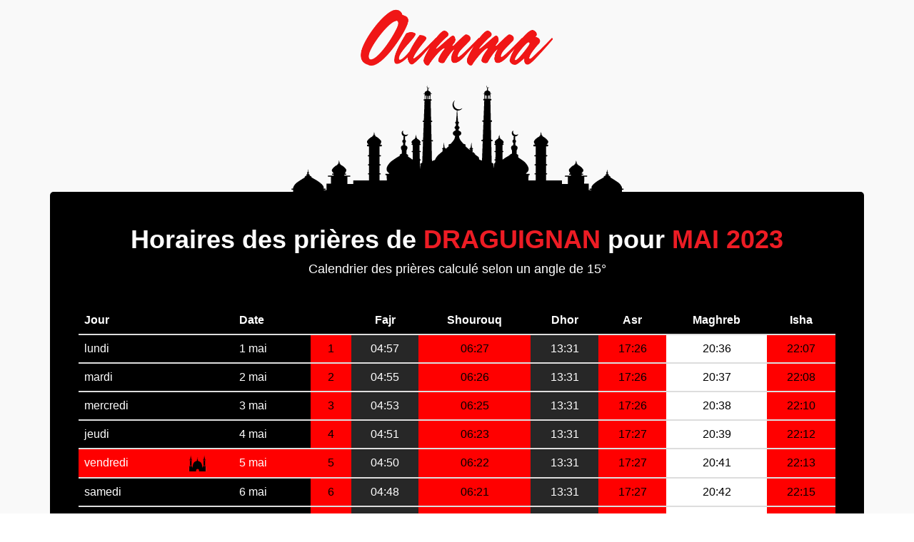

--- FILE ---
content_type: text/html; charset=UTF-8
request_url: https://priere.oumma.com/draguignan-france/2023/5
body_size: 8739
content:
<!DOCTYPE html>
<html dir="ltr" lang="fr-FR">
<head>
	<meta charset="utf-8" />
	<link rel="apple-touch-icon" sizes="57x57" href="https://priere.oumma.com/apple-icon-57x57.png">
	<link rel="apple-touch-icon" sizes="60x60" href="https://priere.oumma.com/apple-icon-60x60.png">
	<link rel="apple-touch-icon" sizes="72x72" href="https://priere.oumma.com/apple-icon-72x72.png">
	<link rel="apple-touch-icon" sizes="76x76" href="https://priere.oumma.com/apple-icon-76x76.png">
	<link rel="apple-touch-icon" sizes="114x114" href="https://priere.oumma.com/apple-icon-114x114.png">
	<link rel="apple-touch-icon" sizes="120x120" href="https://priere.oumma.com/apple-icon-120x120.png">
	<link rel="apple-touch-icon" sizes="144x144" href="https://priere.oumma.com/apple-icon-144x144.png">
	<link rel="apple-touch-icon" sizes="152x152" href="https://priere.oumma.com/apple-icon-152x152.png">
	<link rel="apple-touch-icon" sizes="180x180" href="https://priere.oumma.com/apple-icon-180x180.png">
	<link rel="icon" type="image/png" sizes="192x192"  href="https://priere.oumma.com/android-icon-192x192.png">
	<link rel="icon" type="image/png" sizes="32x32" href="https://priere.oumma.com/favicon-32x32.png">
	<link rel="icon" type="image/png" sizes="96x96" href="https://priere.oumma.com/favicon-96x96.png">
	<link rel="icon" type="image/png" sizes="16x16" href="https://priere.oumma.com/favicon-16x16.png">
	<link rel="manifest" href="/manifest.json">
	<meta name="msapplication-TileColor" content="#ffffff">
	<meta name="msapplication-TileImage" content="/ms-icon-144x144.png') }}">
	<meta name="theme-color" content="#ffffff">
	<meta name="apple-itunes-app" content="app-id=1014382931">
	<link href='https://fonts.googleapis.com/css?family=Yanone+Kaffeesatz:700' rel='stylesheet' type='text/css'>
	<meta property="fb:pages" content="17534336141" />
		<meta http-equiv="content-type" content="text/html; charset=utf-8" />
	<meta name="author" content="Oumma" />

<!-- Start Alexa Certify Javascript -->
<script type="0293ea9adac2b0f90bee2390-text/javascript">
_atrk_opts = { atrk_acct:"xKK7u19jYF20V1", domain:"oumma.com",dynamic: true};
(function() { var as = document.createElement('script'); as.type = 'text/javascript'; as.async = true; as.src = "https://certify-js.alexametrics.com/atrk.js"; var s = document.getElementsByTagName('script')[0];s.parentNode.insertBefore(as, s); })();
</script>
<noscript><img src="https://certify.alexametrics.com/atrk.gif?account=xKK7u19jYF20V1" style="display:none" height="1" width="1" alt="" /></noscript>
<!-- End Alexa Certify Javascript -->  

<!-- Google Tag Manager -->
<script type="0293ea9adac2b0f90bee2390-text/javascript">(function(w,d,s,l,i){w[l]=w[l]||[];w[l].push({'gtm.start':
new Date().getTime(),event:'gtm.js'});var f=d.getElementsByTagName(s)[0],
j=d.createElement(s),dl=l!='dataLayer'?'&l='+l:'';j.async=true;j.src=
'https://www.googletagmanager.com/gtm.js?id='+i+dl;f.parentNode.insertBefore(j,f);
})(window,document,'script','dataLayer','GTM-PJQMXK3');</script>
<!-- End Google Tag Manager -->


		<!-- Stylesheets
		============================================= -->
	<link media="all" type="text/css" rel="stylesheet" href="https://priere.oumma.com/oumma-canvas/css/bootstrap.css">
	<link media="all" type="text/css" rel="stylesheet" href="https://priere.oumma.com/oumma-canvas/style.css">
	<link media="all" type="text/css" rel="stylesheet" href="https://priere.oumma.com/oumma-canvas/css/dark.css">
	<link media="all" type="text/css" rel="stylesheet" href="https://priere.oumma.com/oumma-canvas/css/animate.css">
	<link media="all" type="text/css" rel="stylesheet" href="https://priere.oumma.com/oumma-canvas/css/font-icons.css">

	<link media="all" type="text/css" rel="stylesheet" href="https://priere.oumma.com/oumma-canvas/css/animate.css">
	<link media="all" type="text/css" rel="stylesheet" href="https://priere.oumma.com/oumma-canvas/css/magnific-popup.css">

	<link media="all" type="text/css" rel="stylesheet" href="https://priere.oumma.com/oumma-canvas/css/oumma.css">
	<link media="all" type="text/css" rel="stylesheet" href="https://priere.oumma.com/oumma-canvas/css/responsive.css">


	<link media="all" type="text/css" rel="stylesheet" href="https://priere.oumma.com/oumma-canvas/css/hovereffects.css">


	<link media="all" type="text/css" rel="stylesheet" href="https://priere.oumma.com/oumma-canvas/css/rrssb.css">
	<style>
		select {
			color: black;
		}
	</style>
	<meta name="viewport" content="width=device-width, initial-scale=1, maximum-scale=1" />
		<!--[if lt IE 9]>
			<script src="http://css3-mediaqueries-js.googlecode.com/svn/trunk/css3-mediaqueries.js"></script>
		<![endif]-->

		<!-- External JavaScripts
		============================================= -->
	<script src="https://priere.oumma.com/oumma-canvas/js/jquery.js" type="0293ea9adac2b0f90bee2390-text/javascript"></script>
	<script src="https://priere.oumma.com/oumma-canvas/js/plugins.js" type="0293ea9adac2b0f90bee2390-text/javascript"></script>
	<!-- <script src="https://priere.oumma.com/oumma-canvas/js/habillage3.js"></script> -->
	<script src="https://priere.oumma.com/oumma-canvas/js/jquery.lazyloadxt.min.js" type="0293ea9adac2b0f90bee2390-text/javascript"></script>
		<!-- Document Title
		============================================= -->
	<title>Horaire de prière pour Draguignan - mai 2023</title>
<meta name="author" content="">
<meta name="description" content="Horaires de prière musulmane (salat) pour Draguignan pour mai 2023. En Islam il y a cinq prières obligatoires: fajr, dhor, asr, maghreb et isha.">
<!-- Google+ Authorship -->
<link rel="publisher" href="https://plus.google.com/+OummaFR/posts"/>
<!-- facebook -->
<meta property="og:site_name" content="Oumma" />
<meta property="og:title" content="Horaire de prière pour Draguignan - mai 2023" />
<meta property="og:type" content="website" />
<meta property="og:description" content="Horaires de prière musulmane (salat) pour Draguignan pour mai 2023. En Islam il y a cinq prières obligatoires: fajr, dhor, asr, maghreb et isha." />
<meta property="og:image" content="https://priere.oumma.com/oumma-canvas/images/horaire-priere.jpg" />
<meta property="og:url" content="https://priere.oumma.com/draguignan-france/2023/5" />
<meta property="og:locale" content="fr_FR" />
<meta property="fb:app_id" content="827903763960462" />
<meta property="article:published_time" content="" />
<meta property="article:modified_time" content="" />
<!-- twitter -->
<meta property="twitter:card" content="summary_large_image" />
<meta property="twitter:site" content="@oumma" />
<meta property="twitter:creator" content="@oumma" />
<meta property="twitter:description" content="Horaires de prière musulmane (salat) pour Draguignan pour mai 2023. En Islam il y a cinq prières obligatoires: fajr, dhor, asr, maghreb et isha." />
<meta property="twitter:title" content="Horaire de prière pour Draguignan - mai 2023" />
<meta property="twitter:image:src" content="https://priere.oumma.com/oumma-canvas/images/horaire-priere.jpg" />
<meta property="twitter:url" content="https://priere.oumma.com/draguignan-france/2023/5" />

	
	

<!-- Google Tag Manager -->
<script type="0293ea9adac2b0f90bee2390-text/javascript">(function(w,d,s,l,i){w[l]=w[l]||[];w[l].push({'gtm.start':
new Date().getTime(),event:'gtm.js'});var f=d.getElementsByTagName(s)[0],
j=d.createElement(s),dl=l!='dataLayer'?'&l='+l:'';j.async=true;j.src=
'https://www.googletagmanager.com/gtm.js?id='+i+dl;f.parentNode.insertBefore(j,f);
})(window,document,'script','dataLayer','GTM-PJQMXK3');</script>
<!-- End Google Tag Manager -->


<!-- DFP -->
<script type="0293ea9adac2b0f90bee2390-text/javascript">
  var googletag = googletag || {};
  googletag.cmd = googletag.cmd || [];
  (function() {
    var gads = document.createElement('script');
    gads.async = true;
    gads.type = 'text/javascript';
    var useSSL = 'https:' == document.location.protocol;
    gads.src = (useSSL ? 'https:' : 'http:') +
      '//www.googletagservices.com/tag/js/gpt.js';
    var node = document.getElementsByTagName('script')[0];
    node.parentNode.insertBefore(gads, node);
  })();
</script>

<script type="0293ea9adac2b0f90bee2390-text/javascript">
  googletag.cmd.push(function() {
    googletag.defineSlot('/10880562/oumma_mega', [728, 90], 'div-gpt-ad-1458724049621-0').addService(googletag.pubads());
    googletag.defineSlot('/10880562/oumma_pave', [300, 250], 'div-gpt-ad-1458724049621-1').addService(googletag.pubads());
    googletag.defineSlot('/10880562/oumma_pave_2', [300, 250], 'div-gpt-ad-1458724049621-2').addService(googletag.pubads());
    googletag.defineSlot('/10880562/oumma_pave_3', [300, 250], 'div-gpt-ad-1458724049621-3').addService(googletag.pubads());
    googletag.defineSlot('/10880562/oumma_pave_4', [300, 250], 'div-gpt-ad-1458724049621-4').addService(googletag.pubads());
    googletag.defineSlot('/10880562/Oumma_Rectangle', [230, 90], 'div-gpt-ad-1458724049621-5').addService(googletag.pubads());

    googletag.defineSlot('/10880562/oumma_habillage', [1, 1], 'div-gpt-ad-1462193292094-0').addService(googletag.pubads());
    googletag.defineOutOfPageSlot('/10880562/oumma_habillage', 'div-gpt-ad-1462193292094-0-oop').addService(googletag.pubads());

    googletag.defineSlot('/10880562/oumma_native_html', [180, 230], 'div-gpt-ad-1461952756331-0').addService(googletag.pubads());
    googletag.defineSlot('/10880562/oumma_native_html', [180, 230], 'div-gpt-ad-1461952866978-0').addService(googletag.pubads());
    googletag.defineSlot('/10880562/oumma_native_html', [180, 230], 'div-gpt-ad-1461952905711-0').addService(googletag.pubads());
    googletag.defineSlot('/10880562/oumma_native_html', [180, 230], 'div-gpt-ad-1461952954115-0').addService(googletag.pubads());

    googletag.pubads().enableSingleRequest();
    googletag.enableServices();
  });
</script>
<!-- /DFP conf -->

</head>
	<body class="stretched no-transition prayerbody side-header open-header push-wrapper close-header-on-scroll" data-animation-in="fadeIn" data-animation-out="fadeOut">

<!-- Google Tag Manager (noscript) -->
<noscript><iframe src="https://www.googletagmanager.com/ns.html?id=GTM-PJQMXK3"
height="0" width="0" style="display:none;visibility:hidden"></iframe></noscript>
<!-- End Google Tag Manager (noscript) -->

			<!-- Google Tag Manager (noscript) -->
<noscript><iframe src="https://www.googletagmanager.com/ns.html?id=GTM-PJQMXK3"
height="0" width="0" style="display:none;visibility:hidden"></iframe></noscript>
<!-- End Google Tag Manager (noscript) -->

<script type="application/ld+json">
{
	"@context": "http://schema.org",
	"@type": "Organization",
	"address": {
		"@type": "PostalAddress",
		"addressLocality": "Bagnolet, France",
		"postalCode": "F-93430",
		"streetAddress": "6 rue Sadi Carnot"
	},
	"logo": "http://oumma.com/logo_oumma_300dpi_flat.png",
	"description": "Un point de vue musulman sur l'actualité en France et dans le monde",
	"email": "webmaster(at)oumma.com",
	"name": "Oumma.com",
	"telephone": "( 33 1) 81 80 15 70",
	"url": "http://oumma.com"
}
</script>

			<section id="content">
				<div class="content-wrap ">
					<div class="container clearfix" id="listcontainer">
						<div class="prayer-table-background">
	<div class="prayer-header">
		<img alt="horaire priere oumma" class="center" src="https://priere.oumma.com/logo_oumma_300dpi_flat.png" style="width: 275px;">
	</div>
</div>
<div class="content" style="background-color: black; color: white;padding: 40px; border-radius: 5px;">
	<div id="prayer_schedule">
		<h1 class="center nobottommargin" style="color: white;">Horaires des prières de <span id="prayer_city_name" class="prayer-title-span">Draguignan</span> pour <span class="prayer-title-span" id="prayer_city_date">mai 2023</span></h1>
		<p class="center">Calendrier des prières calculé selon un angle de 15°</p>
<script type="application/ld+json">
[
												{
				"@context": "http://schema.org",
			  	"@type": "Event",
			  	"name": "Sobh (prière du matin) \u2192 04:57",
			  	"description": "Horaire de la prière Sobh (prière du matin) pour la ville de Draguignan, France",
			  	"startDate": "2023/05/01 04:57:00",
				"doorTime": "2023/05/01 04:57:00",
			  	"endDate": "2023/05/01 04:57:59",
				"performer":{"@type":"Person","name":"Homme ou femme musulman"},
				"url": "https://priere.oumma.com/draguignan-france/2023/5",
				"eventStatus": "EventScheduled",
				"offers":{"@type":"AggregateOffer","lowPrice":"0","url":"https://priere.oumma.com/draguignan-france/2023/5","availability": "http://schema.org/InStock","availabilityStarts":"2023/05/01 04:57:00","price": "0","priceCurrency": "EUR","inventoryLevel": "9 999 999 999"},
				"image":"https://priere.oumma.com/logo_oumma_300dpi_flat.png",
				"location": {"@type": "Place","name": "Draguignan, Var","address": {"@type": "PostalAddress","addressLocality": "Draguignan","addressRegion": "Var (Var)","addressCountry": "FR","name": "Draguignan, France"}}
			}
								,
				
																			{
				"@context": "http://schema.org",
			  	"@type": "Event",
			  	"name": "Dhor (prière du midi) \u2192 13:31",
			  	"description": "Horaire de la prière Dhor (prière du midi) pour la ville de Draguignan, France",
			  	"startDate": "2023/05/01 13:31:00",
				"doorTime": "2023/05/01 13:31:00",
			  	"endDate": "2023/05/01 13:31:59",
				"performer":{"@type":"Person","name":"Homme ou femme musulman"},
				"url": "https://priere.oumma.com/draguignan-france/2023/5",
				"eventStatus": "EventScheduled",
				"offers":{"@type":"AggregateOffer","lowPrice":"0","url":"https://priere.oumma.com/draguignan-france/2023/5","availability": "http://schema.org/InStock","availabilityStarts":"2023/05/01 13:31:00","price": "0","priceCurrency": "EUR","inventoryLevel": "9 999 999 999"},
				"image":"https://priere.oumma.com/logo_oumma_300dpi_flat.png",
				"location": {"@type": "Place","name": "Draguignan, Var","address": {"@type": "PostalAddress","addressLocality": "Draguignan","addressRegion": "Var (Var)","addressCountry": "FR","name": "Draguignan, France"}}
			}
								,
				
														{
				"@context": "http://schema.org",
			  	"@type": "Event",
			  	"name": "Asr (prière de l&#039;après-midi) \u2192 17:26",
			  	"description": "Horaire de la prière Asr (prière de l&#039;après-midi) pour la ville de Draguignan, France",
			  	"startDate": "2023/05/01 17:26:00",
				"doorTime": "2023/05/01 17:26:00",
			  	"endDate": "2023/05/01 17:26:59",
				"performer":{"@type":"Person","name":"Homme ou femme musulman"},
				"url": "https://priere.oumma.com/draguignan-france/2023/5",
				"eventStatus": "EventScheduled",
				"offers":{"@type":"AggregateOffer","lowPrice":"0","url":"https://priere.oumma.com/draguignan-france/2023/5","availability": "http://schema.org/InStock","availabilityStarts":"2023/05/01 17:26:00","price": "0","priceCurrency": "EUR","inventoryLevel": "9 999 999 999"},
				"image":"https://priere.oumma.com/logo_oumma_300dpi_flat.png",
				"location": {"@type": "Place","name": "Draguignan, Var","address": {"@type": "PostalAddress","addressLocality": "Draguignan","addressRegion": "Var (Var)","addressCountry": "FR","name": "Draguignan, France"}}
			}
								,
				
														{
				"@context": "http://schema.org",
			  	"@type": "Event",
			  	"name": "Maghreb (prière au coucher du soleil) \u2192 20:36",
			  	"description": "Horaire de la prière Maghreb (prière au coucher du soleil) pour la ville de Draguignan, France",
			  	"startDate": "2023/05/01 20:36:00",
				"doorTime": "2023/05/01 20:36:00",
			  	"endDate": "2023/05/01 20:36:59",
				"performer":{"@type":"Person","name":"Homme ou femme musulman"},
				"url": "https://priere.oumma.com/draguignan-france/2023/5",
				"eventStatus": "EventScheduled",
				"offers":{"@type":"AggregateOffer","lowPrice":"0","url":"https://priere.oumma.com/draguignan-france/2023/5","availability": "http://schema.org/InStock","availabilityStarts":"2023/05/01 20:36:00","price": "0","priceCurrency": "EUR","inventoryLevel": "9 999 999 999"},
				"image":"https://priere.oumma.com/logo_oumma_300dpi_flat.png",
				"location": {"@type": "Place","name": "Draguignan, Var","address": {"@type": "PostalAddress","addressLocality": "Draguignan","addressRegion": "Var (Var)","addressCountry": "FR","name": "Draguignan, France"}}
			}
								,
				
																			{
				"@context": "http://schema.org",
			  	"@type": "Event",
			  	"name": "Aïcha (prière de la nuit) \u2192 22:07",
			  	"description": "Horaire de la prière Aïcha (prière de la nuit) pour la ville de Draguignan, France",
			  	"startDate": "2023/05/01 22:07:00",
				"doorTime": "2023/05/01 22:07:00",
			  	"endDate": "2023/05/01 22:07:59",
				"performer":{"@type":"Person","name":"Homme ou femme musulman"},
				"url": "https://priere.oumma.com/draguignan-france/2023/5",
				"eventStatus": "EventScheduled",
				"offers":{"@type":"AggregateOffer","lowPrice":"0","url":"https://priere.oumma.com/draguignan-france/2023/5","availability": "http://schema.org/InStock","availabilityStarts":"2023/05/01 22:07:00","price": "0","priceCurrency": "EUR","inventoryLevel": "9 999 999 999"},
				"image":"https://priere.oumma.com/logo_oumma_300dpi_flat.png",
				"location": {"@type": "Place","name": "Draguignan, Var","address": {"@type": "PostalAddress","addressLocality": "Draguignan","addressRegion": "Var (Var)","addressCountry": "FR","name": "Draguignan, France"}}
			}
								,
				
					

														{
				"@context": "http://schema.org",
			  	"@type": "Event",
			  	"name": "Sobh (prière du matin) \u2192 04:55",
			  	"description": "Horaire de la prière Sobh (prière du matin) pour la ville de Draguignan, France",
			  	"startDate": "2023/05/02 04:55:00",
				"doorTime": "2023/05/02 04:55:00",
			  	"endDate": "2023/05/02 04:55:59",
				"performer":{"@type":"Person","name":"Homme ou femme musulman"},
				"url": "https://priere.oumma.com/draguignan-france/2023/5",
				"eventStatus": "EventScheduled",
				"offers":{"@type":"AggregateOffer","lowPrice":"0","url":"https://priere.oumma.com/draguignan-france/2023/5","availability": "http://schema.org/InStock","availabilityStarts":"2023/05/02 04:55:00","price": "0","priceCurrency": "EUR","inventoryLevel": "9 999 999 999"},
				"image":"https://priere.oumma.com/logo_oumma_300dpi_flat.png",
				"location": {"@type": "Place","name": "Draguignan, Var","address": {"@type": "PostalAddress","addressLocality": "Draguignan","addressRegion": "Var (Var)","addressCountry": "FR","name": "Draguignan, France"}}
			}
								,
				
																			{
				"@context": "http://schema.org",
			  	"@type": "Event",
			  	"name": "Dhor (prière du midi) \u2192 13:31",
			  	"description": "Horaire de la prière Dhor (prière du midi) pour la ville de Draguignan, France",
			  	"startDate": "2023/05/02 13:31:00",
				"doorTime": "2023/05/02 13:31:00",
			  	"endDate": "2023/05/02 13:31:59",
				"performer":{"@type":"Person","name":"Homme ou femme musulman"},
				"url": "https://priere.oumma.com/draguignan-france/2023/5",
				"eventStatus": "EventScheduled",
				"offers":{"@type":"AggregateOffer","lowPrice":"0","url":"https://priere.oumma.com/draguignan-france/2023/5","availability": "http://schema.org/InStock","availabilityStarts":"2023/05/02 13:31:00","price": "0","priceCurrency": "EUR","inventoryLevel": "9 999 999 999"},
				"image":"https://priere.oumma.com/logo_oumma_300dpi_flat.png",
				"location": {"@type": "Place","name": "Draguignan, Var","address": {"@type": "PostalAddress","addressLocality": "Draguignan","addressRegion": "Var (Var)","addressCountry": "FR","name": "Draguignan, France"}}
			}
								,
				
														{
				"@context": "http://schema.org",
			  	"@type": "Event",
			  	"name": "Asr (prière de l&#039;après-midi) \u2192 17:26",
			  	"description": "Horaire de la prière Asr (prière de l&#039;après-midi) pour la ville de Draguignan, France",
			  	"startDate": "2023/05/02 17:26:00",
				"doorTime": "2023/05/02 17:26:00",
			  	"endDate": "2023/05/02 17:26:59",
				"performer":{"@type":"Person","name":"Homme ou femme musulman"},
				"url": "https://priere.oumma.com/draguignan-france/2023/5",
				"eventStatus": "EventScheduled",
				"offers":{"@type":"AggregateOffer","lowPrice":"0","url":"https://priere.oumma.com/draguignan-france/2023/5","availability": "http://schema.org/InStock","availabilityStarts":"2023/05/02 17:26:00","price": "0","priceCurrency": "EUR","inventoryLevel": "9 999 999 999"},
				"image":"https://priere.oumma.com/logo_oumma_300dpi_flat.png",
				"location": {"@type": "Place","name": "Draguignan, Var","address": {"@type": "PostalAddress","addressLocality": "Draguignan","addressRegion": "Var (Var)","addressCountry": "FR","name": "Draguignan, France"}}
			}
								,
				
														{
				"@context": "http://schema.org",
			  	"@type": "Event",
			  	"name": "Maghreb (prière au coucher du soleil) \u2192 20:37",
			  	"description": "Horaire de la prière Maghreb (prière au coucher du soleil) pour la ville de Draguignan, France",
			  	"startDate": "2023/05/02 20:37:00",
				"doorTime": "2023/05/02 20:37:00",
			  	"endDate": "2023/05/02 20:37:59",
				"performer":{"@type":"Person","name":"Homme ou femme musulman"},
				"url": "https://priere.oumma.com/draguignan-france/2023/5",
				"eventStatus": "EventScheduled",
				"offers":{"@type":"AggregateOffer","lowPrice":"0","url":"https://priere.oumma.com/draguignan-france/2023/5","availability": "http://schema.org/InStock","availabilityStarts":"2023/05/02 20:37:00","price": "0","priceCurrency": "EUR","inventoryLevel": "9 999 999 999"},
				"image":"https://priere.oumma.com/logo_oumma_300dpi_flat.png",
				"location": {"@type": "Place","name": "Draguignan, Var","address": {"@type": "PostalAddress","addressLocality": "Draguignan","addressRegion": "Var (Var)","addressCountry": "FR","name": "Draguignan, France"}}
			}
								,
				
																			{
				"@context": "http://schema.org",
			  	"@type": "Event",
			  	"name": "Aïcha (prière de la nuit) \u2192 22:08",
			  	"description": "Horaire de la prière Aïcha (prière de la nuit) pour la ville de Draguignan, France",
			  	"startDate": "2023/05/02 22:08:00",
				"doorTime": "2023/05/02 22:08:00",
			  	"endDate": "2023/05/02 22:08:59",
				"performer":{"@type":"Person","name":"Homme ou femme musulman"},
				"url": "https://priere.oumma.com/draguignan-france/2023/5",
				"eventStatus": "EventScheduled",
				"offers":{"@type":"AggregateOffer","lowPrice":"0","url":"https://priere.oumma.com/draguignan-france/2023/5","availability": "http://schema.org/InStock","availabilityStarts":"2023/05/02 22:08:00","price": "0","priceCurrency": "EUR","inventoryLevel": "9 999 999 999"},
				"image":"https://priere.oumma.com/logo_oumma_300dpi_flat.png",
				"location": {"@type": "Place","name": "Draguignan, Var","address": {"@type": "PostalAddress","addressLocality": "Draguignan","addressRegion": "Var (Var)","addressCountry": "FR","name": "Draguignan, France"}}
			}
								,
				
					

														{
				"@context": "http://schema.org",
			  	"@type": "Event",
			  	"name": "Sobh (prière du matin) \u2192 04:53",
			  	"description": "Horaire de la prière Sobh (prière du matin) pour la ville de Draguignan, France",
			  	"startDate": "2023/05/03 04:53:00",
				"doorTime": "2023/05/03 04:53:00",
			  	"endDate": "2023/05/03 04:53:59",
				"performer":{"@type":"Person","name":"Homme ou femme musulman"},
				"url": "https://priere.oumma.com/draguignan-france/2023/5",
				"eventStatus": "EventScheduled",
				"offers":{"@type":"AggregateOffer","lowPrice":"0","url":"https://priere.oumma.com/draguignan-france/2023/5","availability": "http://schema.org/InStock","availabilityStarts":"2023/05/03 04:53:00","price": "0","priceCurrency": "EUR","inventoryLevel": "9 999 999 999"},
				"image":"https://priere.oumma.com/logo_oumma_300dpi_flat.png",
				"location": {"@type": "Place","name": "Draguignan, Var","address": {"@type": "PostalAddress","addressLocality": "Draguignan","addressRegion": "Var (Var)","addressCountry": "FR","name": "Draguignan, France"}}
			}
								,
				
																			{
				"@context": "http://schema.org",
			  	"@type": "Event",
			  	"name": "Dhor (prière du midi) \u2192 13:31",
			  	"description": "Horaire de la prière Dhor (prière du midi) pour la ville de Draguignan, France",
			  	"startDate": "2023/05/03 13:31:00",
				"doorTime": "2023/05/03 13:31:00",
			  	"endDate": "2023/05/03 13:31:59",
				"performer":{"@type":"Person","name":"Homme ou femme musulman"},
				"url": "https://priere.oumma.com/draguignan-france/2023/5",
				"eventStatus": "EventScheduled",
				"offers":{"@type":"AggregateOffer","lowPrice":"0","url":"https://priere.oumma.com/draguignan-france/2023/5","availability": "http://schema.org/InStock","availabilityStarts":"2023/05/03 13:31:00","price": "0","priceCurrency": "EUR","inventoryLevel": "9 999 999 999"},
				"image":"https://priere.oumma.com/logo_oumma_300dpi_flat.png",
				"location": {"@type": "Place","name": "Draguignan, Var","address": {"@type": "PostalAddress","addressLocality": "Draguignan","addressRegion": "Var (Var)","addressCountry": "FR","name": "Draguignan, France"}}
			}
								,
				
														{
				"@context": "http://schema.org",
			  	"@type": "Event",
			  	"name": "Asr (prière de l&#039;après-midi) \u2192 17:26",
			  	"description": "Horaire de la prière Asr (prière de l&#039;après-midi) pour la ville de Draguignan, France",
			  	"startDate": "2023/05/03 17:26:00",
				"doorTime": "2023/05/03 17:26:00",
			  	"endDate": "2023/05/03 17:26:59",
				"performer":{"@type":"Person","name":"Homme ou femme musulman"},
				"url": "https://priere.oumma.com/draguignan-france/2023/5",
				"eventStatus": "EventScheduled",
				"offers":{"@type":"AggregateOffer","lowPrice":"0","url":"https://priere.oumma.com/draguignan-france/2023/5","availability": "http://schema.org/InStock","availabilityStarts":"2023/05/03 17:26:00","price": "0","priceCurrency": "EUR","inventoryLevel": "9 999 999 999"},
				"image":"https://priere.oumma.com/logo_oumma_300dpi_flat.png",
				"location": {"@type": "Place","name": "Draguignan, Var","address": {"@type": "PostalAddress","addressLocality": "Draguignan","addressRegion": "Var (Var)","addressCountry": "FR","name": "Draguignan, France"}}
			}
								,
				
														{
				"@context": "http://schema.org",
			  	"@type": "Event",
			  	"name": "Maghreb (prière au coucher du soleil) \u2192 20:38",
			  	"description": "Horaire de la prière Maghreb (prière au coucher du soleil) pour la ville de Draguignan, France",
			  	"startDate": "2023/05/03 20:38:00",
				"doorTime": "2023/05/03 20:38:00",
			  	"endDate": "2023/05/03 20:38:59",
				"performer":{"@type":"Person","name":"Homme ou femme musulman"},
				"url": "https://priere.oumma.com/draguignan-france/2023/5",
				"eventStatus": "EventScheduled",
				"offers":{"@type":"AggregateOffer","lowPrice":"0","url":"https://priere.oumma.com/draguignan-france/2023/5","availability": "http://schema.org/InStock","availabilityStarts":"2023/05/03 20:38:00","price": "0","priceCurrency": "EUR","inventoryLevel": "9 999 999 999"},
				"image":"https://priere.oumma.com/logo_oumma_300dpi_flat.png",
				"location": {"@type": "Place","name": "Draguignan, Var","address": {"@type": "PostalAddress","addressLocality": "Draguignan","addressRegion": "Var (Var)","addressCountry": "FR","name": "Draguignan, France"}}
			}
								,
				
																			{
				"@context": "http://schema.org",
			  	"@type": "Event",
			  	"name": "Aïcha (prière de la nuit) \u2192 22:10",
			  	"description": "Horaire de la prière Aïcha (prière de la nuit) pour la ville de Draguignan, France",
			  	"startDate": "2023/05/03 22:10:00",
				"doorTime": "2023/05/03 22:10:00",
			  	"endDate": "2023/05/03 22:10:59",
				"performer":{"@type":"Person","name":"Homme ou femme musulman"},
				"url": "https://priere.oumma.com/draguignan-france/2023/5",
				"eventStatus": "EventScheduled",
				"offers":{"@type":"AggregateOffer","lowPrice":"0","url":"https://priere.oumma.com/draguignan-france/2023/5","availability": "http://schema.org/InStock","availabilityStarts":"2023/05/03 22:10:00","price": "0","priceCurrency": "EUR","inventoryLevel": "9 999 999 999"},
				"image":"https://priere.oumma.com/logo_oumma_300dpi_flat.png",
				"location": {"@type": "Place","name": "Draguignan, Var","address": {"@type": "PostalAddress","addressLocality": "Draguignan","addressRegion": "Var (Var)","addressCountry": "FR","name": "Draguignan, France"}}
			}
								,
				
					

														{
				"@context": "http://schema.org",
			  	"@type": "Event",
			  	"name": "Sobh (prière du matin) \u2192 04:51",
			  	"description": "Horaire de la prière Sobh (prière du matin) pour la ville de Draguignan, France",
			  	"startDate": "2023/05/04 04:51:00",
				"doorTime": "2023/05/04 04:51:00",
			  	"endDate": "2023/05/04 04:51:59",
				"performer":{"@type":"Person","name":"Homme ou femme musulman"},
				"url": "https://priere.oumma.com/draguignan-france/2023/5",
				"eventStatus": "EventScheduled",
				"offers":{"@type":"AggregateOffer","lowPrice":"0","url":"https://priere.oumma.com/draguignan-france/2023/5","availability": "http://schema.org/InStock","availabilityStarts":"2023/05/04 04:51:00","price": "0","priceCurrency": "EUR","inventoryLevel": "9 999 999 999"},
				"image":"https://priere.oumma.com/logo_oumma_300dpi_flat.png",
				"location": {"@type": "Place","name": "Draguignan, Var","address": {"@type": "PostalAddress","addressLocality": "Draguignan","addressRegion": "Var (Var)","addressCountry": "FR","name": "Draguignan, France"}}
			}
								,
				
																			{
				"@context": "http://schema.org",
			  	"@type": "Event",
			  	"name": "Dhor (prière du midi) \u2192 13:31",
			  	"description": "Horaire de la prière Dhor (prière du midi) pour la ville de Draguignan, France",
			  	"startDate": "2023/05/04 13:31:00",
				"doorTime": "2023/05/04 13:31:00",
			  	"endDate": "2023/05/04 13:31:59",
				"performer":{"@type":"Person","name":"Homme ou femme musulman"},
				"url": "https://priere.oumma.com/draguignan-france/2023/5",
				"eventStatus": "EventScheduled",
				"offers":{"@type":"AggregateOffer","lowPrice":"0","url":"https://priere.oumma.com/draguignan-france/2023/5","availability": "http://schema.org/InStock","availabilityStarts":"2023/05/04 13:31:00","price": "0","priceCurrency": "EUR","inventoryLevel": "9 999 999 999"},
				"image":"https://priere.oumma.com/logo_oumma_300dpi_flat.png",
				"location": {"@type": "Place","name": "Draguignan, Var","address": {"@type": "PostalAddress","addressLocality": "Draguignan","addressRegion": "Var (Var)","addressCountry": "FR","name": "Draguignan, France"}}
			}
								,
				
														{
				"@context": "http://schema.org",
			  	"@type": "Event",
			  	"name": "Asr (prière de l&#039;après-midi) \u2192 17:27",
			  	"description": "Horaire de la prière Asr (prière de l&#039;après-midi) pour la ville de Draguignan, France",
			  	"startDate": "2023/05/04 17:27:00",
				"doorTime": "2023/05/04 17:27:00",
			  	"endDate": "2023/05/04 17:27:59",
				"performer":{"@type":"Person","name":"Homme ou femme musulman"},
				"url": "https://priere.oumma.com/draguignan-france/2023/5",
				"eventStatus": "EventScheduled",
				"offers":{"@type":"AggregateOffer","lowPrice":"0","url":"https://priere.oumma.com/draguignan-france/2023/5","availability": "http://schema.org/InStock","availabilityStarts":"2023/05/04 17:27:00","price": "0","priceCurrency": "EUR","inventoryLevel": "9 999 999 999"},
				"image":"https://priere.oumma.com/logo_oumma_300dpi_flat.png",
				"location": {"@type": "Place","name": "Draguignan, Var","address": {"@type": "PostalAddress","addressLocality": "Draguignan","addressRegion": "Var (Var)","addressCountry": "FR","name": "Draguignan, France"}}
			}
								,
				
														{
				"@context": "http://schema.org",
			  	"@type": "Event",
			  	"name": "Maghreb (prière au coucher du soleil) \u2192 20:39",
			  	"description": "Horaire de la prière Maghreb (prière au coucher du soleil) pour la ville de Draguignan, France",
			  	"startDate": "2023/05/04 20:39:00",
				"doorTime": "2023/05/04 20:39:00",
			  	"endDate": "2023/05/04 20:39:59",
				"performer":{"@type":"Person","name":"Homme ou femme musulman"},
				"url": "https://priere.oumma.com/draguignan-france/2023/5",
				"eventStatus": "EventScheduled",
				"offers":{"@type":"AggregateOffer","lowPrice":"0","url":"https://priere.oumma.com/draguignan-france/2023/5","availability": "http://schema.org/InStock","availabilityStarts":"2023/05/04 20:39:00","price": "0","priceCurrency": "EUR","inventoryLevel": "9 999 999 999"},
				"image":"https://priere.oumma.com/logo_oumma_300dpi_flat.png",
				"location": {"@type": "Place","name": "Draguignan, Var","address": {"@type": "PostalAddress","addressLocality": "Draguignan","addressRegion": "Var (Var)","addressCountry": "FR","name": "Draguignan, France"}}
			}
								,
				
																			{
				"@context": "http://schema.org",
			  	"@type": "Event",
			  	"name": "Aïcha (prière de la nuit) \u2192 22:12",
			  	"description": "Horaire de la prière Aïcha (prière de la nuit) pour la ville de Draguignan, France",
			  	"startDate": "2023/05/04 22:12:00",
				"doorTime": "2023/05/04 22:12:00",
			  	"endDate": "2023/05/04 22:12:59",
				"performer":{"@type":"Person","name":"Homme ou femme musulman"},
				"url": "https://priere.oumma.com/draguignan-france/2023/5",
				"eventStatus": "EventScheduled",
				"offers":{"@type":"AggregateOffer","lowPrice":"0","url":"https://priere.oumma.com/draguignan-france/2023/5","availability": "http://schema.org/InStock","availabilityStarts":"2023/05/04 22:12:00","price": "0","priceCurrency": "EUR","inventoryLevel": "9 999 999 999"},
				"image":"https://priere.oumma.com/logo_oumma_300dpi_flat.png",
				"location": {"@type": "Place","name": "Draguignan, Var","address": {"@type": "PostalAddress","addressLocality": "Draguignan","addressRegion": "Var (Var)","addressCountry": "FR","name": "Draguignan, France"}}
			}
								,
				
					

														{
				"@context": "http://schema.org",
			  	"@type": "Event",
			  	"name": "Sobh (prière du matin) \u2192 04:50",
			  	"description": "Horaire de la prière Sobh (prière du matin) pour la ville de Draguignan, France",
			  	"startDate": "2023/05/05 04:50:00",
				"doorTime": "2023/05/05 04:50:00",
			  	"endDate": "2023/05/05 04:50:59",
				"performer":{"@type":"Person","name":"Homme ou femme musulman"},
				"url": "https://priere.oumma.com/draguignan-france/2023/5",
				"eventStatus": "EventScheduled",
				"offers":{"@type":"AggregateOffer","lowPrice":"0","url":"https://priere.oumma.com/draguignan-france/2023/5","availability": "http://schema.org/InStock","availabilityStarts":"2023/05/05 04:50:00","price": "0","priceCurrency": "EUR","inventoryLevel": "9 999 999 999"},
				"image":"https://priere.oumma.com/logo_oumma_300dpi_flat.png",
				"location": {"@type": "Place","name": "Draguignan, Var","address": {"@type": "PostalAddress","addressLocality": "Draguignan","addressRegion": "Var (Var)","addressCountry": "FR","name": "Draguignan, France"}}
			}
								,
				
																			{
				"@context": "http://schema.org",
			  	"@type": "Event",
			  	"name": "Dhor (prière du midi) \u2192 13:31",
			  	"description": "Horaire de la prière Dhor (prière du midi) pour la ville de Draguignan, France",
			  	"startDate": "2023/05/05 13:31:00",
				"doorTime": "2023/05/05 13:31:00",
			  	"endDate": "2023/05/05 13:31:59",
				"performer":{"@type":"Person","name":"Homme ou femme musulman"},
				"url": "https://priere.oumma.com/draguignan-france/2023/5",
				"eventStatus": "EventScheduled",
				"offers":{"@type":"AggregateOffer","lowPrice":"0","url":"https://priere.oumma.com/draguignan-france/2023/5","availability": "http://schema.org/InStock","availabilityStarts":"2023/05/05 13:31:00","price": "0","priceCurrency": "EUR","inventoryLevel": "9 999 999 999"},
				"image":"https://priere.oumma.com/logo_oumma_300dpi_flat.png",
				"location": {"@type": "Place","name": "Draguignan, Var","address": {"@type": "PostalAddress","addressLocality": "Draguignan","addressRegion": "Var (Var)","addressCountry": "FR","name": "Draguignan, France"}}
			}
								,
				
														{
				"@context": "http://schema.org",
			  	"@type": "Event",
			  	"name": "Asr (prière de l&#039;après-midi) \u2192 17:27",
			  	"description": "Horaire de la prière Asr (prière de l&#039;après-midi) pour la ville de Draguignan, France",
			  	"startDate": "2023/05/05 17:27:00",
				"doorTime": "2023/05/05 17:27:00",
			  	"endDate": "2023/05/05 17:27:59",
				"performer":{"@type":"Person","name":"Homme ou femme musulman"},
				"url": "https://priere.oumma.com/draguignan-france/2023/5",
				"eventStatus": "EventScheduled",
				"offers":{"@type":"AggregateOffer","lowPrice":"0","url":"https://priere.oumma.com/draguignan-france/2023/5","availability": "http://schema.org/InStock","availabilityStarts":"2023/05/05 17:27:00","price": "0","priceCurrency": "EUR","inventoryLevel": "9 999 999 999"},
				"image":"https://priere.oumma.com/logo_oumma_300dpi_flat.png",
				"location": {"@type": "Place","name": "Draguignan, Var","address": {"@type": "PostalAddress","addressLocality": "Draguignan","addressRegion": "Var (Var)","addressCountry": "FR","name": "Draguignan, France"}}
			}
								,
				
														{
				"@context": "http://schema.org",
			  	"@type": "Event",
			  	"name": "Maghreb (prière au coucher du soleil) \u2192 20:41",
			  	"description": "Horaire de la prière Maghreb (prière au coucher du soleil) pour la ville de Draguignan, France",
			  	"startDate": "2023/05/05 20:41:00",
				"doorTime": "2023/05/05 20:41:00",
			  	"endDate": "2023/05/05 20:41:59",
				"performer":{"@type":"Person","name":"Homme ou femme musulman"},
				"url": "https://priere.oumma.com/draguignan-france/2023/5",
				"eventStatus": "EventScheduled",
				"offers":{"@type":"AggregateOffer","lowPrice":"0","url":"https://priere.oumma.com/draguignan-france/2023/5","availability": "http://schema.org/InStock","availabilityStarts":"2023/05/05 20:41:00","price": "0","priceCurrency": "EUR","inventoryLevel": "9 999 999 999"},
				"image":"https://priere.oumma.com/logo_oumma_300dpi_flat.png",
				"location": {"@type": "Place","name": "Draguignan, Var","address": {"@type": "PostalAddress","addressLocality": "Draguignan","addressRegion": "Var (Var)","addressCountry": "FR","name": "Draguignan, France"}}
			}
								,
				
																			{
				"@context": "http://schema.org",
			  	"@type": "Event",
			  	"name": "Aïcha (prière de la nuit) \u2192 22:13",
			  	"description": "Horaire de la prière Aïcha (prière de la nuit) pour la ville de Draguignan, France",
			  	"startDate": "2023/05/05 22:13:00",
				"doorTime": "2023/05/05 22:13:00",
			  	"endDate": "2023/05/05 22:13:59",
				"performer":{"@type":"Person","name":"Homme ou femme musulman"},
				"url": "https://priere.oumma.com/draguignan-france/2023/5",
				"eventStatus": "EventScheduled",
				"offers":{"@type":"AggregateOffer","lowPrice":"0","url":"https://priere.oumma.com/draguignan-france/2023/5","availability": "http://schema.org/InStock","availabilityStarts":"2023/05/05 22:13:00","price": "0","priceCurrency": "EUR","inventoryLevel": "9 999 999 999"},
				"image":"https://priere.oumma.com/logo_oumma_300dpi_flat.png",
				"location": {"@type": "Place","name": "Draguignan, Var","address": {"@type": "PostalAddress","addressLocality": "Draguignan","addressRegion": "Var (Var)","addressCountry": "FR","name": "Draguignan, France"}}
			}
								,
				
					

														{
				"@context": "http://schema.org",
			  	"@type": "Event",
			  	"name": "Sobh (prière du matin) \u2192 04:48",
			  	"description": "Horaire de la prière Sobh (prière du matin) pour la ville de Draguignan, France",
			  	"startDate": "2023/05/06 04:48:00",
				"doorTime": "2023/05/06 04:48:00",
			  	"endDate": "2023/05/06 04:48:59",
				"performer":{"@type":"Person","name":"Homme ou femme musulman"},
				"url": "https://priere.oumma.com/draguignan-france/2023/5",
				"eventStatus": "EventScheduled",
				"offers":{"@type":"AggregateOffer","lowPrice":"0","url":"https://priere.oumma.com/draguignan-france/2023/5","availability": "http://schema.org/InStock","availabilityStarts":"2023/05/06 04:48:00","price": "0","priceCurrency": "EUR","inventoryLevel": "9 999 999 999"},
				"image":"https://priere.oumma.com/logo_oumma_300dpi_flat.png",
				"location": {"@type": "Place","name": "Draguignan, Var","address": {"@type": "PostalAddress","addressLocality": "Draguignan","addressRegion": "Var (Var)","addressCountry": "FR","name": "Draguignan, France"}}
			}
								,
				
																			{
				"@context": "http://schema.org",
			  	"@type": "Event",
			  	"name": "Dhor (prière du midi) \u2192 13:31",
			  	"description": "Horaire de la prière Dhor (prière du midi) pour la ville de Draguignan, France",
			  	"startDate": "2023/05/06 13:31:00",
				"doorTime": "2023/05/06 13:31:00",
			  	"endDate": "2023/05/06 13:31:59",
				"performer":{"@type":"Person","name":"Homme ou femme musulman"},
				"url": "https://priere.oumma.com/draguignan-france/2023/5",
				"eventStatus": "EventScheduled",
				"offers":{"@type":"AggregateOffer","lowPrice":"0","url":"https://priere.oumma.com/draguignan-france/2023/5","availability": "http://schema.org/InStock","availabilityStarts":"2023/05/06 13:31:00","price": "0","priceCurrency": "EUR","inventoryLevel": "9 999 999 999"},
				"image":"https://priere.oumma.com/logo_oumma_300dpi_flat.png",
				"location": {"@type": "Place","name": "Draguignan, Var","address": {"@type": "PostalAddress","addressLocality": "Draguignan","addressRegion": "Var (Var)","addressCountry": "FR","name": "Draguignan, France"}}
			}
								,
				
														{
				"@context": "http://schema.org",
			  	"@type": "Event",
			  	"name": "Asr (prière de l&#039;après-midi) \u2192 17:27",
			  	"description": "Horaire de la prière Asr (prière de l&#039;après-midi) pour la ville de Draguignan, France",
			  	"startDate": "2023/05/06 17:27:00",
				"doorTime": "2023/05/06 17:27:00",
			  	"endDate": "2023/05/06 17:27:59",
				"performer":{"@type":"Person","name":"Homme ou femme musulman"},
				"url": "https://priere.oumma.com/draguignan-france/2023/5",
				"eventStatus": "EventScheduled",
				"offers":{"@type":"AggregateOffer","lowPrice":"0","url":"https://priere.oumma.com/draguignan-france/2023/5","availability": "http://schema.org/InStock","availabilityStarts":"2023/05/06 17:27:00","price": "0","priceCurrency": "EUR","inventoryLevel": "9 999 999 999"},
				"image":"https://priere.oumma.com/logo_oumma_300dpi_flat.png",
				"location": {"@type": "Place","name": "Draguignan, Var","address": {"@type": "PostalAddress","addressLocality": "Draguignan","addressRegion": "Var (Var)","addressCountry": "FR","name": "Draguignan, France"}}
			}
								,
				
														{
				"@context": "http://schema.org",
			  	"@type": "Event",
			  	"name": "Maghreb (prière au coucher du soleil) \u2192 20:42",
			  	"description": "Horaire de la prière Maghreb (prière au coucher du soleil) pour la ville de Draguignan, France",
			  	"startDate": "2023/05/06 20:42:00",
				"doorTime": "2023/05/06 20:42:00",
			  	"endDate": "2023/05/06 20:42:59",
				"performer":{"@type":"Person","name":"Homme ou femme musulman"},
				"url": "https://priere.oumma.com/draguignan-france/2023/5",
				"eventStatus": "EventScheduled",
				"offers":{"@type":"AggregateOffer","lowPrice":"0","url":"https://priere.oumma.com/draguignan-france/2023/5","availability": "http://schema.org/InStock","availabilityStarts":"2023/05/06 20:42:00","price": "0","priceCurrency": "EUR","inventoryLevel": "9 999 999 999"},
				"image":"https://priere.oumma.com/logo_oumma_300dpi_flat.png",
				"location": {"@type": "Place","name": "Draguignan, Var","address": {"@type": "PostalAddress","addressLocality": "Draguignan","addressRegion": "Var (Var)","addressCountry": "FR","name": "Draguignan, France"}}
			}
								,
				
																			{
				"@context": "http://schema.org",
			  	"@type": "Event",
			  	"name": "Aïcha (prière de la nuit) \u2192 22:15",
			  	"description": "Horaire de la prière Aïcha (prière de la nuit) pour la ville de Draguignan, France",
			  	"startDate": "2023/05/06 22:15:00",
				"doorTime": "2023/05/06 22:15:00",
			  	"endDate": "2023/05/06 22:15:59",
				"performer":{"@type":"Person","name":"Homme ou femme musulman"},
				"url": "https://priere.oumma.com/draguignan-france/2023/5",
				"eventStatus": "EventScheduled",
				"offers":{"@type":"AggregateOffer","lowPrice":"0","url":"https://priere.oumma.com/draguignan-france/2023/5","availability": "http://schema.org/InStock","availabilityStarts":"2023/05/06 22:15:00","price": "0","priceCurrency": "EUR","inventoryLevel": "9 999 999 999"},
				"image":"https://priere.oumma.com/logo_oumma_300dpi_flat.png",
				"location": {"@type": "Place","name": "Draguignan, Var","address": {"@type": "PostalAddress","addressLocality": "Draguignan","addressRegion": "Var (Var)","addressCountry": "FR","name": "Draguignan, France"}}
			}
								,
				
					

														{
				"@context": "http://schema.org",
			  	"@type": "Event",
			  	"name": "Sobh (prière du matin) \u2192 04:46",
			  	"description": "Horaire de la prière Sobh (prière du matin) pour la ville de Draguignan, France",
			  	"startDate": "2023/05/07 04:46:00",
				"doorTime": "2023/05/07 04:46:00",
			  	"endDate": "2023/05/07 04:46:59",
				"performer":{"@type":"Person","name":"Homme ou femme musulman"},
				"url": "https://priere.oumma.com/draguignan-france/2023/5",
				"eventStatus": "EventScheduled",
				"offers":{"@type":"AggregateOffer","lowPrice":"0","url":"https://priere.oumma.com/draguignan-france/2023/5","availability": "http://schema.org/InStock","availabilityStarts":"2023/05/07 04:46:00","price": "0","priceCurrency": "EUR","inventoryLevel": "9 999 999 999"},
				"image":"https://priere.oumma.com/logo_oumma_300dpi_flat.png",
				"location": {"@type": "Place","name": "Draguignan, Var","address": {"@type": "PostalAddress","addressLocality": "Draguignan","addressRegion": "Var (Var)","addressCountry": "FR","name": "Draguignan, France"}}
			}
								,
				
																			{
				"@context": "http://schema.org",
			  	"@type": "Event",
			  	"name": "Dhor (prière du midi) \u2192 13:31",
			  	"description": "Horaire de la prière Dhor (prière du midi) pour la ville de Draguignan, France",
			  	"startDate": "2023/05/07 13:31:00",
				"doorTime": "2023/05/07 13:31:00",
			  	"endDate": "2023/05/07 13:31:59",
				"performer":{"@type":"Person","name":"Homme ou femme musulman"},
				"url": "https://priere.oumma.com/draguignan-france/2023/5",
				"eventStatus": "EventScheduled",
				"offers":{"@type":"AggregateOffer","lowPrice":"0","url":"https://priere.oumma.com/draguignan-france/2023/5","availability": "http://schema.org/InStock","availabilityStarts":"2023/05/07 13:31:00","price": "0","priceCurrency": "EUR","inventoryLevel": "9 999 999 999"},
				"image":"https://priere.oumma.com/logo_oumma_300dpi_flat.png",
				"location": {"@type": "Place","name": "Draguignan, Var","address": {"@type": "PostalAddress","addressLocality": "Draguignan","addressRegion": "Var (Var)","addressCountry": "FR","name": "Draguignan, France"}}
			}
								,
				
														{
				"@context": "http://schema.org",
			  	"@type": "Event",
			  	"name": "Asr (prière de l&#039;après-midi) \u2192 17:28",
			  	"description": "Horaire de la prière Asr (prière de l&#039;après-midi) pour la ville de Draguignan, France",
			  	"startDate": "2023/05/07 17:28:00",
				"doorTime": "2023/05/07 17:28:00",
			  	"endDate": "2023/05/07 17:28:59",
				"performer":{"@type":"Person","name":"Homme ou femme musulman"},
				"url": "https://priere.oumma.com/draguignan-france/2023/5",
				"eventStatus": "EventScheduled",
				"offers":{"@type":"AggregateOffer","lowPrice":"0","url":"https://priere.oumma.com/draguignan-france/2023/5","availability": "http://schema.org/InStock","availabilityStarts":"2023/05/07 17:28:00","price": "0","priceCurrency": "EUR","inventoryLevel": "9 999 999 999"},
				"image":"https://priere.oumma.com/logo_oumma_300dpi_flat.png",
				"location": {"@type": "Place","name": "Draguignan, Var","address": {"@type": "PostalAddress","addressLocality": "Draguignan","addressRegion": "Var (Var)","addressCountry": "FR","name": "Draguignan, France"}}
			}
								,
				
														{
				"@context": "http://schema.org",
			  	"@type": "Event",
			  	"name": "Maghreb (prière au coucher du soleil) \u2192 20:43",
			  	"description": "Horaire de la prière Maghreb (prière au coucher du soleil) pour la ville de Draguignan, France",
			  	"startDate": "2023/05/07 20:43:00",
				"doorTime": "2023/05/07 20:43:00",
			  	"endDate": "2023/05/07 20:43:59",
				"performer":{"@type":"Person","name":"Homme ou femme musulman"},
				"url": "https://priere.oumma.com/draguignan-france/2023/5",
				"eventStatus": "EventScheduled",
				"offers":{"@type":"AggregateOffer","lowPrice":"0","url":"https://priere.oumma.com/draguignan-france/2023/5","availability": "http://schema.org/InStock","availabilityStarts":"2023/05/07 20:43:00","price": "0","priceCurrency": "EUR","inventoryLevel": "9 999 999 999"},
				"image":"https://priere.oumma.com/logo_oumma_300dpi_flat.png",
				"location": {"@type": "Place","name": "Draguignan, Var","address": {"@type": "PostalAddress","addressLocality": "Draguignan","addressRegion": "Var (Var)","addressCountry": "FR","name": "Draguignan, France"}}
			}
								,
				
																			{
				"@context": "http://schema.org",
			  	"@type": "Event",
			  	"name": "Aïcha (prière de la nuit) \u2192 22:16",
			  	"description": "Horaire de la prière Aïcha (prière de la nuit) pour la ville de Draguignan, France",
			  	"startDate": "2023/05/07 22:16:00",
				"doorTime": "2023/05/07 22:16:00",
			  	"endDate": "2023/05/07 22:16:59",
				"performer":{"@type":"Person","name":"Homme ou femme musulman"},
				"url": "https://priere.oumma.com/draguignan-france/2023/5",
				"eventStatus": "EventScheduled",
				"offers":{"@type":"AggregateOffer","lowPrice":"0","url":"https://priere.oumma.com/draguignan-france/2023/5","availability": "http://schema.org/InStock","availabilityStarts":"2023/05/07 22:16:00","price": "0","priceCurrency": "EUR","inventoryLevel": "9 999 999 999"},
				"image":"https://priere.oumma.com/logo_oumma_300dpi_flat.png",
				"location": {"@type": "Place","name": "Draguignan, Var","address": {"@type": "PostalAddress","addressLocality": "Draguignan","addressRegion": "Var (Var)","addressCountry": "FR","name": "Draguignan, France"}}
			}
								,
				
					

														{
				"@context": "http://schema.org",
			  	"@type": "Event",
			  	"name": "Sobh (prière du matin) \u2192 04:44",
			  	"description": "Horaire de la prière Sobh (prière du matin) pour la ville de Draguignan, France",
			  	"startDate": "2023/05/08 04:44:00",
				"doorTime": "2023/05/08 04:44:00",
			  	"endDate": "2023/05/08 04:44:59",
				"performer":{"@type":"Person","name":"Homme ou femme musulman"},
				"url": "https://priere.oumma.com/draguignan-france/2023/5",
				"eventStatus": "EventScheduled",
				"offers":{"@type":"AggregateOffer","lowPrice":"0","url":"https://priere.oumma.com/draguignan-france/2023/5","availability": "http://schema.org/InStock","availabilityStarts":"2023/05/08 04:44:00","price": "0","priceCurrency": "EUR","inventoryLevel": "9 999 999 999"},
				"image":"https://priere.oumma.com/logo_oumma_300dpi_flat.png",
				"location": {"@type": "Place","name": "Draguignan, Var","address": {"@type": "PostalAddress","addressLocality": "Draguignan","addressRegion": "Var (Var)","addressCountry": "FR","name": "Draguignan, France"}}
			}
								,
				
																			{
				"@context": "http://schema.org",
			  	"@type": "Event",
			  	"name": "Dhor (prière du midi) \u2192 13:31",
			  	"description": "Horaire de la prière Dhor (prière du midi) pour la ville de Draguignan, France",
			  	"startDate": "2023/05/08 13:31:00",
				"doorTime": "2023/05/08 13:31:00",
			  	"endDate": "2023/05/08 13:31:59",
				"performer":{"@type":"Person","name":"Homme ou femme musulman"},
				"url": "https://priere.oumma.com/draguignan-france/2023/5",
				"eventStatus": "EventScheduled",
				"offers":{"@type":"AggregateOffer","lowPrice":"0","url":"https://priere.oumma.com/draguignan-france/2023/5","availability": "http://schema.org/InStock","availabilityStarts":"2023/05/08 13:31:00","price": "0","priceCurrency": "EUR","inventoryLevel": "9 999 999 999"},
				"image":"https://priere.oumma.com/logo_oumma_300dpi_flat.png",
				"location": {"@type": "Place","name": "Draguignan, Var","address": {"@type": "PostalAddress","addressLocality": "Draguignan","addressRegion": "Var (Var)","addressCountry": "FR","name": "Draguignan, France"}}
			}
								,
				
														{
				"@context": "http://schema.org",
			  	"@type": "Event",
			  	"name": "Asr (prière de l&#039;après-midi) \u2192 17:28",
			  	"description": "Horaire de la prière Asr (prière de l&#039;après-midi) pour la ville de Draguignan, France",
			  	"startDate": "2023/05/08 17:28:00",
				"doorTime": "2023/05/08 17:28:00",
			  	"endDate": "2023/05/08 17:28:59",
				"performer":{"@type":"Person","name":"Homme ou femme musulman"},
				"url": "https://priere.oumma.com/draguignan-france/2023/5",
				"eventStatus": "EventScheduled",
				"offers":{"@type":"AggregateOffer","lowPrice":"0","url":"https://priere.oumma.com/draguignan-france/2023/5","availability": "http://schema.org/InStock","availabilityStarts":"2023/05/08 17:28:00","price": "0","priceCurrency": "EUR","inventoryLevel": "9 999 999 999"},
				"image":"https://priere.oumma.com/logo_oumma_300dpi_flat.png",
				"location": {"@type": "Place","name": "Draguignan, Var","address": {"@type": "PostalAddress","addressLocality": "Draguignan","addressRegion": "Var (Var)","addressCountry": "FR","name": "Draguignan, France"}}
			}
								,
				
														{
				"@context": "http://schema.org",
			  	"@type": "Event",
			  	"name": "Maghreb (prière au coucher du soleil) \u2192 20:44",
			  	"description": "Horaire de la prière Maghreb (prière au coucher du soleil) pour la ville de Draguignan, France",
			  	"startDate": "2023/05/08 20:44:00",
				"doorTime": "2023/05/08 20:44:00",
			  	"endDate": "2023/05/08 20:44:59",
				"performer":{"@type":"Person","name":"Homme ou femme musulman"},
				"url": "https://priere.oumma.com/draguignan-france/2023/5",
				"eventStatus": "EventScheduled",
				"offers":{"@type":"AggregateOffer","lowPrice":"0","url":"https://priere.oumma.com/draguignan-france/2023/5","availability": "http://schema.org/InStock","availabilityStarts":"2023/05/08 20:44:00","price": "0","priceCurrency": "EUR","inventoryLevel": "9 999 999 999"},
				"image":"https://priere.oumma.com/logo_oumma_300dpi_flat.png",
				"location": {"@type": "Place","name": "Draguignan, Var","address": {"@type": "PostalAddress","addressLocality": "Draguignan","addressRegion": "Var (Var)","addressCountry": "FR","name": "Draguignan, France"}}
			}
								,
				
																			{
				"@context": "http://schema.org",
			  	"@type": "Event",
			  	"name": "Aïcha (prière de la nuit) \u2192 22:18",
			  	"description": "Horaire de la prière Aïcha (prière de la nuit) pour la ville de Draguignan, France",
			  	"startDate": "2023/05/08 22:18:00",
				"doorTime": "2023/05/08 22:18:00",
			  	"endDate": "2023/05/08 22:18:59",
				"performer":{"@type":"Person","name":"Homme ou femme musulman"},
				"url": "https://priere.oumma.com/draguignan-france/2023/5",
				"eventStatus": "EventScheduled",
				"offers":{"@type":"AggregateOffer","lowPrice":"0","url":"https://priere.oumma.com/draguignan-france/2023/5","availability": "http://schema.org/InStock","availabilityStarts":"2023/05/08 22:18:00","price": "0","priceCurrency": "EUR","inventoryLevel": "9 999 999 999"},
				"image":"https://priere.oumma.com/logo_oumma_300dpi_flat.png",
				"location": {"@type": "Place","name": "Draguignan, Var","address": {"@type": "PostalAddress","addressLocality": "Draguignan","addressRegion": "Var (Var)","addressCountry": "FR","name": "Draguignan, France"}}
			}
								,
				
					

														{
				"@context": "http://schema.org",
			  	"@type": "Event",
			  	"name": "Sobh (prière du matin) \u2192 04:43",
			  	"description": "Horaire de la prière Sobh (prière du matin) pour la ville de Draguignan, France",
			  	"startDate": "2023/05/09 04:43:00",
				"doorTime": "2023/05/09 04:43:00",
			  	"endDate": "2023/05/09 04:43:59",
				"performer":{"@type":"Person","name":"Homme ou femme musulman"},
				"url": "https://priere.oumma.com/draguignan-france/2023/5",
				"eventStatus": "EventScheduled",
				"offers":{"@type":"AggregateOffer","lowPrice":"0","url":"https://priere.oumma.com/draguignan-france/2023/5","availability": "http://schema.org/InStock","availabilityStarts":"2023/05/09 04:43:00","price": "0","priceCurrency": "EUR","inventoryLevel": "9 999 999 999"},
				"image":"https://priere.oumma.com/logo_oumma_300dpi_flat.png",
				"location": {"@type": "Place","name": "Draguignan, Var","address": {"@type": "PostalAddress","addressLocality": "Draguignan","addressRegion": "Var (Var)","addressCountry": "FR","name": "Draguignan, France"}}
			}
								,
				
																			{
				"@context": "http://schema.org",
			  	"@type": "Event",
			  	"name": "Dhor (prière du midi) \u2192 13:31",
			  	"description": "Horaire de la prière Dhor (prière du midi) pour la ville de Draguignan, France",
			  	"startDate": "2023/05/09 13:31:00",
				"doorTime": "2023/05/09 13:31:00",
			  	"endDate": "2023/05/09 13:31:59",
				"performer":{"@type":"Person","name":"Homme ou femme musulman"},
				"url": "https://priere.oumma.com/draguignan-france/2023/5",
				"eventStatus": "EventScheduled",
				"offers":{"@type":"AggregateOffer","lowPrice":"0","url":"https://priere.oumma.com/draguignan-france/2023/5","availability": "http://schema.org/InStock","availabilityStarts":"2023/05/09 13:31:00","price": "0","priceCurrency": "EUR","inventoryLevel": "9 999 999 999"},
				"image":"https://priere.oumma.com/logo_oumma_300dpi_flat.png",
				"location": {"@type": "Place","name": "Draguignan, Var","address": {"@type": "PostalAddress","addressLocality": "Draguignan","addressRegion": "Var (Var)","addressCountry": "FR","name": "Draguignan, France"}}
			}
								,
				
														{
				"@context": "http://schema.org",
			  	"@type": "Event",
			  	"name": "Asr (prière de l&#039;après-midi) \u2192 17:29",
			  	"description": "Horaire de la prière Asr (prière de l&#039;après-midi) pour la ville de Draguignan, France",
			  	"startDate": "2023/05/09 17:29:00",
				"doorTime": "2023/05/09 17:29:00",
			  	"endDate": "2023/05/09 17:29:59",
				"performer":{"@type":"Person","name":"Homme ou femme musulman"},
				"url": "https://priere.oumma.com/draguignan-france/2023/5",
				"eventStatus": "EventScheduled",
				"offers":{"@type":"AggregateOffer","lowPrice":"0","url":"https://priere.oumma.com/draguignan-france/2023/5","availability": "http://schema.org/InStock","availabilityStarts":"2023/05/09 17:29:00","price": "0","priceCurrency": "EUR","inventoryLevel": "9 999 999 999"},
				"image":"https://priere.oumma.com/logo_oumma_300dpi_flat.png",
				"location": {"@type": "Place","name": "Draguignan, Var","address": {"@type": "PostalAddress","addressLocality": "Draguignan","addressRegion": "Var (Var)","addressCountry": "FR","name": "Draguignan, France"}}
			}
								,
				
														{
				"@context": "http://schema.org",
			  	"@type": "Event",
			  	"name": "Maghreb (prière au coucher du soleil) \u2192 20:45",
			  	"description": "Horaire de la prière Maghreb (prière au coucher du soleil) pour la ville de Draguignan, France",
			  	"startDate": "2023/05/09 20:45:00",
				"doorTime": "2023/05/09 20:45:00",
			  	"endDate": "2023/05/09 20:45:59",
				"performer":{"@type":"Person","name":"Homme ou femme musulman"},
				"url": "https://priere.oumma.com/draguignan-france/2023/5",
				"eventStatus": "EventScheduled",
				"offers":{"@type":"AggregateOffer","lowPrice":"0","url":"https://priere.oumma.com/draguignan-france/2023/5","availability": "http://schema.org/InStock","availabilityStarts":"2023/05/09 20:45:00","price": "0","priceCurrency": "EUR","inventoryLevel": "9 999 999 999"},
				"image":"https://priere.oumma.com/logo_oumma_300dpi_flat.png",
				"location": {"@type": "Place","name": "Draguignan, Var","address": {"@type": "PostalAddress","addressLocality": "Draguignan","addressRegion": "Var (Var)","addressCountry": "FR","name": "Draguignan, France"}}
			}
								,
				
																			{
				"@context": "http://schema.org",
			  	"@type": "Event",
			  	"name": "Aïcha (prière de la nuit) \u2192 22:20",
			  	"description": "Horaire de la prière Aïcha (prière de la nuit) pour la ville de Draguignan, France",
			  	"startDate": "2023/05/09 22:20:00",
				"doorTime": "2023/05/09 22:20:00",
			  	"endDate": "2023/05/09 22:20:59",
				"performer":{"@type":"Person","name":"Homme ou femme musulman"},
				"url": "https://priere.oumma.com/draguignan-france/2023/5",
				"eventStatus": "EventScheduled",
				"offers":{"@type":"AggregateOffer","lowPrice":"0","url":"https://priere.oumma.com/draguignan-france/2023/5","availability": "http://schema.org/InStock","availabilityStarts":"2023/05/09 22:20:00","price": "0","priceCurrency": "EUR","inventoryLevel": "9 999 999 999"},
				"image":"https://priere.oumma.com/logo_oumma_300dpi_flat.png",
				"location": {"@type": "Place","name": "Draguignan, Var","address": {"@type": "PostalAddress","addressLocality": "Draguignan","addressRegion": "Var (Var)","addressCountry": "FR","name": "Draguignan, France"}}
			}
								,
				
					

														{
				"@context": "http://schema.org",
			  	"@type": "Event",
			  	"name": "Sobh (prière du matin) \u2192 04:41",
			  	"description": "Horaire de la prière Sobh (prière du matin) pour la ville de Draguignan, France",
			  	"startDate": "2023/05/10 04:41:00",
				"doorTime": "2023/05/10 04:41:00",
			  	"endDate": "2023/05/10 04:41:59",
				"performer":{"@type":"Person","name":"Homme ou femme musulman"},
				"url": "https://priere.oumma.com/draguignan-france/2023/5",
				"eventStatus": "EventScheduled",
				"offers":{"@type":"AggregateOffer","lowPrice":"0","url":"https://priere.oumma.com/draguignan-france/2023/5","availability": "http://schema.org/InStock","availabilityStarts":"2023/05/10 04:41:00","price": "0","priceCurrency": "EUR","inventoryLevel": "9 999 999 999"},
				"image":"https://priere.oumma.com/logo_oumma_300dpi_flat.png",
				"location": {"@type": "Place","name": "Draguignan, Var","address": {"@type": "PostalAddress","addressLocality": "Draguignan","addressRegion": "Var (Var)","addressCountry": "FR","name": "Draguignan, France"}}
			}
								,
				
																			{
				"@context": "http://schema.org",
			  	"@type": "Event",
			  	"name": "Dhor (prière du midi) \u2192 13:31",
			  	"description": "Horaire de la prière Dhor (prière du midi) pour la ville de Draguignan, France",
			  	"startDate": "2023/05/10 13:31:00",
				"doorTime": "2023/05/10 13:31:00",
			  	"endDate": "2023/05/10 13:31:59",
				"performer":{"@type":"Person","name":"Homme ou femme musulman"},
				"url": "https://priere.oumma.com/draguignan-france/2023/5",
				"eventStatus": "EventScheduled",
				"offers":{"@type":"AggregateOffer","lowPrice":"0","url":"https://priere.oumma.com/draguignan-france/2023/5","availability": "http://schema.org/InStock","availabilityStarts":"2023/05/10 13:31:00","price": "0","priceCurrency": "EUR","inventoryLevel": "9 999 999 999"},
				"image":"https://priere.oumma.com/logo_oumma_300dpi_flat.png",
				"location": {"@type": "Place","name": "Draguignan, Var","address": {"@type": "PostalAddress","addressLocality": "Draguignan","addressRegion": "Var (Var)","addressCountry": "FR","name": "Draguignan, France"}}
			}
								,
				
														{
				"@context": "http://schema.org",
			  	"@type": "Event",
			  	"name": "Asr (prière de l&#039;après-midi) \u2192 17:29",
			  	"description": "Horaire de la prière Asr (prière de l&#039;après-midi) pour la ville de Draguignan, France",
			  	"startDate": "2023/05/10 17:29:00",
				"doorTime": "2023/05/10 17:29:00",
			  	"endDate": "2023/05/10 17:29:59",
				"performer":{"@type":"Person","name":"Homme ou femme musulman"},
				"url": "https://priere.oumma.com/draguignan-france/2023/5",
				"eventStatus": "EventScheduled",
				"offers":{"@type":"AggregateOffer","lowPrice":"0","url":"https://priere.oumma.com/draguignan-france/2023/5","availability": "http://schema.org/InStock","availabilityStarts":"2023/05/10 17:29:00","price": "0","priceCurrency": "EUR","inventoryLevel": "9 999 999 999"},
				"image":"https://priere.oumma.com/logo_oumma_300dpi_flat.png",
				"location": {"@type": "Place","name": "Draguignan, Var","address": {"@type": "PostalAddress","addressLocality": "Draguignan","addressRegion": "Var (Var)","addressCountry": "FR","name": "Draguignan, France"}}
			}
								,
				
														{
				"@context": "http://schema.org",
			  	"@type": "Event",
			  	"name": "Maghreb (prière au coucher du soleil) \u2192 20:46",
			  	"description": "Horaire de la prière Maghreb (prière au coucher du soleil) pour la ville de Draguignan, France",
			  	"startDate": "2023/05/10 20:46:00",
				"doorTime": "2023/05/10 20:46:00",
			  	"endDate": "2023/05/10 20:46:59",
				"performer":{"@type":"Person","name":"Homme ou femme musulman"},
				"url": "https://priere.oumma.com/draguignan-france/2023/5",
				"eventStatus": "EventScheduled",
				"offers":{"@type":"AggregateOffer","lowPrice":"0","url":"https://priere.oumma.com/draguignan-france/2023/5","availability": "http://schema.org/InStock","availabilityStarts":"2023/05/10 20:46:00","price": "0","priceCurrency": "EUR","inventoryLevel": "9 999 999 999"},
				"image":"https://priere.oumma.com/logo_oumma_300dpi_flat.png",
				"location": {"@type": "Place","name": "Draguignan, Var","address": {"@type": "PostalAddress","addressLocality": "Draguignan","addressRegion": "Var (Var)","addressCountry": "FR","name": "Draguignan, France"}}
			}
								,
				
																			{
				"@context": "http://schema.org",
			  	"@type": "Event",
			  	"name": "Aïcha (prière de la nuit) \u2192 22:21",
			  	"description": "Horaire de la prière Aïcha (prière de la nuit) pour la ville de Draguignan, France",
			  	"startDate": "2023/05/10 22:21:00",
				"doorTime": "2023/05/10 22:21:00",
			  	"endDate": "2023/05/10 22:21:59",
				"performer":{"@type":"Person","name":"Homme ou femme musulman"},
				"url": "https://priere.oumma.com/draguignan-france/2023/5",
				"eventStatus": "EventScheduled",
				"offers":{"@type":"AggregateOffer","lowPrice":"0","url":"https://priere.oumma.com/draguignan-france/2023/5","availability": "http://schema.org/InStock","availabilityStarts":"2023/05/10 22:21:00","price": "0","priceCurrency": "EUR","inventoryLevel": "9 999 999 999"},
				"image":"https://priere.oumma.com/logo_oumma_300dpi_flat.png",
				"location": {"@type": "Place","name": "Draguignan, Var","address": {"@type": "PostalAddress","addressLocality": "Draguignan","addressRegion": "Var (Var)","addressCountry": "FR","name": "Draguignan, France"}}
			}
								,
				
					

														{
				"@context": "http://schema.org",
			  	"@type": "Event",
			  	"name": "Sobh (prière du matin) \u2192 04:39",
			  	"description": "Horaire de la prière Sobh (prière du matin) pour la ville de Draguignan, France",
			  	"startDate": "2023/05/11 04:39:00",
				"doorTime": "2023/05/11 04:39:00",
			  	"endDate": "2023/05/11 04:39:59",
				"performer":{"@type":"Person","name":"Homme ou femme musulman"},
				"url": "https://priere.oumma.com/draguignan-france/2023/5",
				"eventStatus": "EventScheduled",
				"offers":{"@type":"AggregateOffer","lowPrice":"0","url":"https://priere.oumma.com/draguignan-france/2023/5","availability": "http://schema.org/InStock","availabilityStarts":"2023/05/11 04:39:00","price": "0","priceCurrency": "EUR","inventoryLevel": "9 999 999 999"},
				"image":"https://priere.oumma.com/logo_oumma_300dpi_flat.png",
				"location": {"@type": "Place","name": "Draguignan, Var","address": {"@type": "PostalAddress","addressLocality": "Draguignan","addressRegion": "Var (Var)","addressCountry": "FR","name": "Draguignan, France"}}
			}
								,
				
																			{
				"@context": "http://schema.org",
			  	"@type": "Event",
			  	"name": "Dhor (prière du midi) \u2192 13:31",
			  	"description": "Horaire de la prière Dhor (prière du midi) pour la ville de Draguignan, France",
			  	"startDate": "2023/05/11 13:31:00",
				"doorTime": "2023/05/11 13:31:00",
			  	"endDate": "2023/05/11 13:31:59",
				"performer":{"@type":"Person","name":"Homme ou femme musulman"},
				"url": "https://priere.oumma.com/draguignan-france/2023/5",
				"eventStatus": "EventScheduled",
				"offers":{"@type":"AggregateOffer","lowPrice":"0","url":"https://priere.oumma.com/draguignan-france/2023/5","availability": "http://schema.org/InStock","availabilityStarts":"2023/05/11 13:31:00","price": "0","priceCurrency": "EUR","inventoryLevel": "9 999 999 999"},
				"image":"https://priere.oumma.com/logo_oumma_300dpi_flat.png",
				"location": {"@type": "Place","name": "Draguignan, Var","address": {"@type": "PostalAddress","addressLocality": "Draguignan","addressRegion": "Var (Var)","addressCountry": "FR","name": "Draguignan, France"}}
			}
								,
				
														{
				"@context": "http://schema.org",
			  	"@type": "Event",
			  	"name": "Asr (prière de l&#039;après-midi) \u2192 17:29",
			  	"description": "Horaire de la prière Asr (prière de l&#039;après-midi) pour la ville de Draguignan, France",
			  	"startDate": "2023/05/11 17:29:00",
				"doorTime": "2023/05/11 17:29:00",
			  	"endDate": "2023/05/11 17:29:59",
				"performer":{"@type":"Person","name":"Homme ou femme musulman"},
				"url": "https://priere.oumma.com/draguignan-france/2023/5",
				"eventStatus": "EventScheduled",
				"offers":{"@type":"AggregateOffer","lowPrice":"0","url":"https://priere.oumma.com/draguignan-france/2023/5","availability": "http://schema.org/InStock","availabilityStarts":"2023/05/11 17:29:00","price": "0","priceCurrency": "EUR","inventoryLevel": "9 999 999 999"},
				"image":"https://priere.oumma.com/logo_oumma_300dpi_flat.png",
				"location": {"@type": "Place","name": "Draguignan, Var","address": {"@type": "PostalAddress","addressLocality": "Draguignan","addressRegion": "Var (Var)","addressCountry": "FR","name": "Draguignan, France"}}
			}
								,
				
														{
				"@context": "http://schema.org",
			  	"@type": "Event",
			  	"name": "Maghreb (prière au coucher du soleil) \u2192 20:47",
			  	"description": "Horaire de la prière Maghreb (prière au coucher du soleil) pour la ville de Draguignan, France",
			  	"startDate": "2023/05/11 20:47:00",
				"doorTime": "2023/05/11 20:47:00",
			  	"endDate": "2023/05/11 20:47:59",
				"performer":{"@type":"Person","name":"Homme ou femme musulman"},
				"url": "https://priere.oumma.com/draguignan-france/2023/5",
				"eventStatus": "EventScheduled",
				"offers":{"@type":"AggregateOffer","lowPrice":"0","url":"https://priere.oumma.com/draguignan-france/2023/5","availability": "http://schema.org/InStock","availabilityStarts":"2023/05/11 20:47:00","price": "0","priceCurrency": "EUR","inventoryLevel": "9 999 999 999"},
				"image":"https://priere.oumma.com/logo_oumma_300dpi_flat.png",
				"location": {"@type": "Place","name": "Draguignan, Var","address": {"@type": "PostalAddress","addressLocality": "Draguignan","addressRegion": "Var (Var)","addressCountry": "FR","name": "Draguignan, France"}}
			}
								,
				
																			{
				"@context": "http://schema.org",
			  	"@type": "Event",
			  	"name": "Aïcha (prière de la nuit) \u2192 22:23",
			  	"description": "Horaire de la prière Aïcha (prière de la nuit) pour la ville de Draguignan, France",
			  	"startDate": "2023/05/11 22:23:00",
				"doorTime": "2023/05/11 22:23:00",
			  	"endDate": "2023/05/11 22:23:59",
				"performer":{"@type":"Person","name":"Homme ou femme musulman"},
				"url": "https://priere.oumma.com/draguignan-france/2023/5",
				"eventStatus": "EventScheduled",
				"offers":{"@type":"AggregateOffer","lowPrice":"0","url":"https://priere.oumma.com/draguignan-france/2023/5","availability": "http://schema.org/InStock","availabilityStarts":"2023/05/11 22:23:00","price": "0","priceCurrency": "EUR","inventoryLevel": "9 999 999 999"},
				"image":"https://priere.oumma.com/logo_oumma_300dpi_flat.png",
				"location": {"@type": "Place","name": "Draguignan, Var","address": {"@type": "PostalAddress","addressLocality": "Draguignan","addressRegion": "Var (Var)","addressCountry": "FR","name": "Draguignan, France"}}
			}
								,
				
					

														{
				"@context": "http://schema.org",
			  	"@type": "Event",
			  	"name": "Sobh (prière du matin) \u2192 04:37",
			  	"description": "Horaire de la prière Sobh (prière du matin) pour la ville de Draguignan, France",
			  	"startDate": "2023/05/12 04:37:00",
				"doorTime": "2023/05/12 04:37:00",
			  	"endDate": "2023/05/12 04:37:59",
				"performer":{"@type":"Person","name":"Homme ou femme musulman"},
				"url": "https://priere.oumma.com/draguignan-france/2023/5",
				"eventStatus": "EventScheduled",
				"offers":{"@type":"AggregateOffer","lowPrice":"0","url":"https://priere.oumma.com/draguignan-france/2023/5","availability": "http://schema.org/InStock","availabilityStarts":"2023/05/12 04:37:00","price": "0","priceCurrency": "EUR","inventoryLevel": "9 999 999 999"},
				"image":"https://priere.oumma.com/logo_oumma_300dpi_flat.png",
				"location": {"@type": "Place","name": "Draguignan, Var","address": {"@type": "PostalAddress","addressLocality": "Draguignan","addressRegion": "Var (Var)","addressCountry": "FR","name": "Draguignan, France"}}
			}
								,
				
																			{
				"@context": "http://schema.org",
			  	"@type": "Event",
			  	"name": "Dhor (prière du midi) \u2192 13:31",
			  	"description": "Horaire de la prière Dhor (prière du midi) pour la ville de Draguignan, France",
			  	"startDate": "2023/05/12 13:31:00",
				"doorTime": "2023/05/12 13:31:00",
			  	"endDate": "2023/05/12 13:31:59",
				"performer":{"@type":"Person","name":"Homme ou femme musulman"},
				"url": "https://priere.oumma.com/draguignan-france/2023/5",
				"eventStatus": "EventScheduled",
				"offers":{"@type":"AggregateOffer","lowPrice":"0","url":"https://priere.oumma.com/draguignan-france/2023/5","availability": "http://schema.org/InStock","availabilityStarts":"2023/05/12 13:31:00","price": "0","priceCurrency": "EUR","inventoryLevel": "9 999 999 999"},
				"image":"https://priere.oumma.com/logo_oumma_300dpi_flat.png",
				"location": {"@type": "Place","name": "Draguignan, Var","address": {"@type": "PostalAddress","addressLocality": "Draguignan","addressRegion": "Var (Var)","addressCountry": "FR","name": "Draguignan, France"}}
			}
								,
				
														{
				"@context": "http://schema.org",
			  	"@type": "Event",
			  	"name": "Asr (prière de l&#039;après-midi) \u2192 17:30",
			  	"description": "Horaire de la prière Asr (prière de l&#039;après-midi) pour la ville de Draguignan, France",
			  	"startDate": "2023/05/12 17:30:00",
				"doorTime": "2023/05/12 17:30:00",
			  	"endDate": "2023/05/12 17:30:59",
				"performer":{"@type":"Person","name":"Homme ou femme musulman"},
				"url": "https://priere.oumma.com/draguignan-france/2023/5",
				"eventStatus": "EventScheduled",
				"offers":{"@type":"AggregateOffer","lowPrice":"0","url":"https://priere.oumma.com/draguignan-france/2023/5","availability": "http://schema.org/InStock","availabilityStarts":"2023/05/12 17:30:00","price": "0","priceCurrency": "EUR","inventoryLevel": "9 999 999 999"},
				"image":"https://priere.oumma.com/logo_oumma_300dpi_flat.png",
				"location": {"@type": "Place","name": "Draguignan, Var","address": {"@type": "PostalAddress","addressLocality": "Draguignan","addressRegion": "Var (Var)","addressCountry": "FR","name": "Draguignan, France"}}
			}
								,
				
														{
				"@context": "http://schema.org",
			  	"@type": "Event",
			  	"name": "Maghreb (prière au coucher du soleil) \u2192 20:48",
			  	"description": "Horaire de la prière Maghreb (prière au coucher du soleil) pour la ville de Draguignan, France",
			  	"startDate": "2023/05/12 20:48:00",
				"doorTime": "2023/05/12 20:48:00",
			  	"endDate": "2023/05/12 20:48:59",
				"performer":{"@type":"Person","name":"Homme ou femme musulman"},
				"url": "https://priere.oumma.com/draguignan-france/2023/5",
				"eventStatus": "EventScheduled",
				"offers":{"@type":"AggregateOffer","lowPrice":"0","url":"https://priere.oumma.com/draguignan-france/2023/5","availability": "http://schema.org/InStock","availabilityStarts":"2023/05/12 20:48:00","price": "0","priceCurrency": "EUR","inventoryLevel": "9 999 999 999"},
				"image":"https://priere.oumma.com/logo_oumma_300dpi_flat.png",
				"location": {"@type": "Place","name": "Draguignan, Var","address": {"@type": "PostalAddress","addressLocality": "Draguignan","addressRegion": "Var (Var)","addressCountry": "FR","name": "Draguignan, France"}}
			}
								,
				
																			{
				"@context": "http://schema.org",
			  	"@type": "Event",
			  	"name": "Aïcha (prière de la nuit) \u2192 22:24",
			  	"description": "Horaire de la prière Aïcha (prière de la nuit) pour la ville de Draguignan, France",
			  	"startDate": "2023/05/12 22:24:00",
				"doorTime": "2023/05/12 22:24:00",
			  	"endDate": "2023/05/12 22:24:59",
				"performer":{"@type":"Person","name":"Homme ou femme musulman"},
				"url": "https://priere.oumma.com/draguignan-france/2023/5",
				"eventStatus": "EventScheduled",
				"offers":{"@type":"AggregateOffer","lowPrice":"0","url":"https://priere.oumma.com/draguignan-france/2023/5","availability": "http://schema.org/InStock","availabilityStarts":"2023/05/12 22:24:00","price": "0","priceCurrency": "EUR","inventoryLevel": "9 999 999 999"},
				"image":"https://priere.oumma.com/logo_oumma_300dpi_flat.png",
				"location": {"@type": "Place","name": "Draguignan, Var","address": {"@type": "PostalAddress","addressLocality": "Draguignan","addressRegion": "Var (Var)","addressCountry": "FR","name": "Draguignan, France"}}
			}
								,
				
					

														{
				"@context": "http://schema.org",
			  	"@type": "Event",
			  	"name": "Sobh (prière du matin) \u2192 04:36",
			  	"description": "Horaire de la prière Sobh (prière du matin) pour la ville de Draguignan, France",
			  	"startDate": "2023/05/13 04:36:00",
				"doorTime": "2023/05/13 04:36:00",
			  	"endDate": "2023/05/13 04:36:59",
				"performer":{"@type":"Person","name":"Homme ou femme musulman"},
				"url": "https://priere.oumma.com/draguignan-france/2023/5",
				"eventStatus": "EventScheduled",
				"offers":{"@type":"AggregateOffer","lowPrice":"0","url":"https://priere.oumma.com/draguignan-france/2023/5","availability": "http://schema.org/InStock","availabilityStarts":"2023/05/13 04:36:00","price": "0","priceCurrency": "EUR","inventoryLevel": "9 999 999 999"},
				"image":"https://priere.oumma.com/logo_oumma_300dpi_flat.png",
				"location": {"@type": "Place","name": "Draguignan, Var","address": {"@type": "PostalAddress","addressLocality": "Draguignan","addressRegion": "Var (Var)","addressCountry": "FR","name": "Draguignan, France"}}
			}
								,
				
																			{
				"@context": "http://schema.org",
			  	"@type": "Event",
			  	"name": "Dhor (prière du midi) \u2192 13:31",
			  	"description": "Horaire de la prière Dhor (prière du midi) pour la ville de Draguignan, France",
			  	"startDate": "2023/05/13 13:31:00",
				"doorTime": "2023/05/13 13:31:00",
			  	"endDate": "2023/05/13 13:31:59",
				"performer":{"@type":"Person","name":"Homme ou femme musulman"},
				"url": "https://priere.oumma.com/draguignan-france/2023/5",
				"eventStatus": "EventScheduled",
				"offers":{"@type":"AggregateOffer","lowPrice":"0","url":"https://priere.oumma.com/draguignan-france/2023/5","availability": "http://schema.org/InStock","availabilityStarts":"2023/05/13 13:31:00","price": "0","priceCurrency": "EUR","inventoryLevel": "9 999 999 999"},
				"image":"https://priere.oumma.com/logo_oumma_300dpi_flat.png",
				"location": {"@type": "Place","name": "Draguignan, Var","address": {"@type": "PostalAddress","addressLocality": "Draguignan","addressRegion": "Var (Var)","addressCountry": "FR","name": "Draguignan, France"}}
			}
								,
				
														{
				"@context": "http://schema.org",
			  	"@type": "Event",
			  	"name": "Asr (prière de l&#039;après-midi) \u2192 17:30",
			  	"description": "Horaire de la prière Asr (prière de l&#039;après-midi) pour la ville de Draguignan, France",
			  	"startDate": "2023/05/13 17:30:00",
				"doorTime": "2023/05/13 17:30:00",
			  	"endDate": "2023/05/13 17:30:59",
				"performer":{"@type":"Person","name":"Homme ou femme musulman"},
				"url": "https://priere.oumma.com/draguignan-france/2023/5",
				"eventStatus": "EventScheduled",
				"offers":{"@type":"AggregateOffer","lowPrice":"0","url":"https://priere.oumma.com/draguignan-france/2023/5","availability": "http://schema.org/InStock","availabilityStarts":"2023/05/13 17:30:00","price": "0","priceCurrency": "EUR","inventoryLevel": "9 999 999 999"},
				"image":"https://priere.oumma.com/logo_oumma_300dpi_flat.png",
				"location": {"@type": "Place","name": "Draguignan, Var","address": {"@type": "PostalAddress","addressLocality": "Draguignan","addressRegion": "Var (Var)","addressCountry": "FR","name": "Draguignan, France"}}
			}
								,
				
														{
				"@context": "http://schema.org",
			  	"@type": "Event",
			  	"name": "Maghreb (prière au coucher du soleil) \u2192 20:50",
			  	"description": "Horaire de la prière Maghreb (prière au coucher du soleil) pour la ville de Draguignan, France",
			  	"startDate": "2023/05/13 20:50:00",
				"doorTime": "2023/05/13 20:50:00",
			  	"endDate": "2023/05/13 20:50:59",
				"performer":{"@type":"Person","name":"Homme ou femme musulman"},
				"url": "https://priere.oumma.com/draguignan-france/2023/5",
				"eventStatus": "EventScheduled",
				"offers":{"@type":"AggregateOffer","lowPrice":"0","url":"https://priere.oumma.com/draguignan-france/2023/5","availability": "http://schema.org/InStock","availabilityStarts":"2023/05/13 20:50:00","price": "0","priceCurrency": "EUR","inventoryLevel": "9 999 999 999"},
				"image":"https://priere.oumma.com/logo_oumma_300dpi_flat.png",
				"location": {"@type": "Place","name": "Draguignan, Var","address": {"@type": "PostalAddress","addressLocality": "Draguignan","addressRegion": "Var (Var)","addressCountry": "FR","name": "Draguignan, France"}}
			}
								,
				
																			{
				"@context": "http://schema.org",
			  	"@type": "Event",
			  	"name": "Aïcha (prière de la nuit) \u2192 22:26",
			  	"description": "Horaire de la prière Aïcha (prière de la nuit) pour la ville de Draguignan, France",
			  	"startDate": "2023/05/13 22:26:00",
				"doorTime": "2023/05/13 22:26:00",
			  	"endDate": "2023/05/13 22:26:59",
				"performer":{"@type":"Person","name":"Homme ou femme musulman"},
				"url": "https://priere.oumma.com/draguignan-france/2023/5",
				"eventStatus": "EventScheduled",
				"offers":{"@type":"AggregateOffer","lowPrice":"0","url":"https://priere.oumma.com/draguignan-france/2023/5","availability": "http://schema.org/InStock","availabilityStarts":"2023/05/13 22:26:00","price": "0","priceCurrency": "EUR","inventoryLevel": "9 999 999 999"},
				"image":"https://priere.oumma.com/logo_oumma_300dpi_flat.png",
				"location": {"@type": "Place","name": "Draguignan, Var","address": {"@type": "PostalAddress","addressLocality": "Draguignan","addressRegion": "Var (Var)","addressCountry": "FR","name": "Draguignan, France"}}
			}
								,
				
					

														{
				"@context": "http://schema.org",
			  	"@type": "Event",
			  	"name": "Sobh (prière du matin) \u2192 04:34",
			  	"description": "Horaire de la prière Sobh (prière du matin) pour la ville de Draguignan, France",
			  	"startDate": "2023/05/14 04:34:00",
				"doorTime": "2023/05/14 04:34:00",
			  	"endDate": "2023/05/14 04:34:59",
				"performer":{"@type":"Person","name":"Homme ou femme musulman"},
				"url": "https://priere.oumma.com/draguignan-france/2023/5",
				"eventStatus": "EventScheduled",
				"offers":{"@type":"AggregateOffer","lowPrice":"0","url":"https://priere.oumma.com/draguignan-france/2023/5","availability": "http://schema.org/InStock","availabilityStarts":"2023/05/14 04:34:00","price": "0","priceCurrency": "EUR","inventoryLevel": "9 999 999 999"},
				"image":"https://priere.oumma.com/logo_oumma_300dpi_flat.png",
				"location": {"@type": "Place","name": "Draguignan, Var","address": {"@type": "PostalAddress","addressLocality": "Draguignan","addressRegion": "Var (Var)","addressCountry": "FR","name": "Draguignan, France"}}
			}
								,
				
																			{
				"@context": "http://schema.org",
			  	"@type": "Event",
			  	"name": "Dhor (prière du midi) \u2192 13:31",
			  	"description": "Horaire de la prière Dhor (prière du midi) pour la ville de Draguignan, France",
			  	"startDate": "2023/05/14 13:31:00",
				"doorTime": "2023/05/14 13:31:00",
			  	"endDate": "2023/05/14 13:31:59",
				"performer":{"@type":"Person","name":"Homme ou femme musulman"},
				"url": "https://priere.oumma.com/draguignan-france/2023/5",
				"eventStatus": "EventScheduled",
				"offers":{"@type":"AggregateOffer","lowPrice":"0","url":"https://priere.oumma.com/draguignan-france/2023/5","availability": "http://schema.org/InStock","availabilityStarts":"2023/05/14 13:31:00","price": "0","priceCurrency": "EUR","inventoryLevel": "9 999 999 999"},
				"image":"https://priere.oumma.com/logo_oumma_300dpi_flat.png",
				"location": {"@type": "Place","name": "Draguignan, Var","address": {"@type": "PostalAddress","addressLocality": "Draguignan","addressRegion": "Var (Var)","addressCountry": "FR","name": "Draguignan, France"}}
			}
								,
				
														{
				"@context": "http://schema.org",
			  	"@type": "Event",
			  	"name": "Asr (prière de l&#039;après-midi) \u2192 17:30",
			  	"description": "Horaire de la prière Asr (prière de l&#039;après-midi) pour la ville de Draguignan, France",
			  	"startDate": "2023/05/14 17:30:00",
				"doorTime": "2023/05/14 17:30:00",
			  	"endDate": "2023/05/14 17:30:59",
				"performer":{"@type":"Person","name":"Homme ou femme musulman"},
				"url": "https://priere.oumma.com/draguignan-france/2023/5",
				"eventStatus": "EventScheduled",
				"offers":{"@type":"AggregateOffer","lowPrice":"0","url":"https://priere.oumma.com/draguignan-france/2023/5","availability": "http://schema.org/InStock","availabilityStarts":"2023/05/14 17:30:00","price": "0","priceCurrency": "EUR","inventoryLevel": "9 999 999 999"},
				"image":"https://priere.oumma.com/logo_oumma_300dpi_flat.png",
				"location": {"@type": "Place","name": "Draguignan, Var","address": {"@type": "PostalAddress","addressLocality": "Draguignan","addressRegion": "Var (Var)","addressCountry": "FR","name": "Draguignan, France"}}
			}
								,
				
														{
				"@context": "http://schema.org",
			  	"@type": "Event",
			  	"name": "Maghreb (prière au coucher du soleil) \u2192 20:51",
			  	"description": "Horaire de la prière Maghreb (prière au coucher du soleil) pour la ville de Draguignan, France",
			  	"startDate": "2023/05/14 20:51:00",
				"doorTime": "2023/05/14 20:51:00",
			  	"endDate": "2023/05/14 20:51:59",
				"performer":{"@type":"Person","name":"Homme ou femme musulman"},
				"url": "https://priere.oumma.com/draguignan-france/2023/5",
				"eventStatus": "EventScheduled",
				"offers":{"@type":"AggregateOffer","lowPrice":"0","url":"https://priere.oumma.com/draguignan-france/2023/5","availability": "http://schema.org/InStock","availabilityStarts":"2023/05/14 20:51:00","price": "0","priceCurrency": "EUR","inventoryLevel": "9 999 999 999"},
				"image":"https://priere.oumma.com/logo_oumma_300dpi_flat.png",
				"location": {"@type": "Place","name": "Draguignan, Var","address": {"@type": "PostalAddress","addressLocality": "Draguignan","addressRegion": "Var (Var)","addressCountry": "FR","name": "Draguignan, France"}}
			}
								,
				
																			{
				"@context": "http://schema.org",
			  	"@type": "Event",
			  	"name": "Aïcha (prière de la nuit) \u2192 22:28",
			  	"description": "Horaire de la prière Aïcha (prière de la nuit) pour la ville de Draguignan, France",
			  	"startDate": "2023/05/14 22:28:00",
				"doorTime": "2023/05/14 22:28:00",
			  	"endDate": "2023/05/14 22:28:59",
				"performer":{"@type":"Person","name":"Homme ou femme musulman"},
				"url": "https://priere.oumma.com/draguignan-france/2023/5",
				"eventStatus": "EventScheduled",
				"offers":{"@type":"AggregateOffer","lowPrice":"0","url":"https://priere.oumma.com/draguignan-france/2023/5","availability": "http://schema.org/InStock","availabilityStarts":"2023/05/14 22:28:00","price": "0","priceCurrency": "EUR","inventoryLevel": "9 999 999 999"},
				"image":"https://priere.oumma.com/logo_oumma_300dpi_flat.png",
				"location": {"@type": "Place","name": "Draguignan, Var","address": {"@type": "PostalAddress","addressLocality": "Draguignan","addressRegion": "Var (Var)","addressCountry": "FR","name": "Draguignan, France"}}
			}
								,
				
					

														{
				"@context": "http://schema.org",
			  	"@type": "Event",
			  	"name": "Sobh (prière du matin) \u2192 04:33",
			  	"description": "Horaire de la prière Sobh (prière du matin) pour la ville de Draguignan, France",
			  	"startDate": "2023/05/15 04:33:00",
				"doorTime": "2023/05/15 04:33:00",
			  	"endDate": "2023/05/15 04:33:59",
				"performer":{"@type":"Person","name":"Homme ou femme musulman"},
				"url": "https://priere.oumma.com/draguignan-france/2023/5",
				"eventStatus": "EventScheduled",
				"offers":{"@type":"AggregateOffer","lowPrice":"0","url":"https://priere.oumma.com/draguignan-france/2023/5","availability": "http://schema.org/InStock","availabilityStarts":"2023/05/15 04:33:00","price": "0","priceCurrency": "EUR","inventoryLevel": "9 999 999 999"},
				"image":"https://priere.oumma.com/logo_oumma_300dpi_flat.png",
				"location": {"@type": "Place","name": "Draguignan, Var","address": {"@type": "PostalAddress","addressLocality": "Draguignan","addressRegion": "Var (Var)","addressCountry": "FR","name": "Draguignan, France"}}
			}
								,
				
																			{
				"@context": "http://schema.org",
			  	"@type": "Event",
			  	"name": "Dhor (prière du midi) \u2192 13:31",
			  	"description": "Horaire de la prière Dhor (prière du midi) pour la ville de Draguignan, France",
			  	"startDate": "2023/05/15 13:31:00",
				"doorTime": "2023/05/15 13:31:00",
			  	"endDate": "2023/05/15 13:31:59",
				"performer":{"@type":"Person","name":"Homme ou femme musulman"},
				"url": "https://priere.oumma.com/draguignan-france/2023/5",
				"eventStatus": "EventScheduled",
				"offers":{"@type":"AggregateOffer","lowPrice":"0","url":"https://priere.oumma.com/draguignan-france/2023/5","availability": "http://schema.org/InStock","availabilityStarts":"2023/05/15 13:31:00","price": "0","priceCurrency": "EUR","inventoryLevel": "9 999 999 999"},
				"image":"https://priere.oumma.com/logo_oumma_300dpi_flat.png",
				"location": {"@type": "Place","name": "Draguignan, Var","address": {"@type": "PostalAddress","addressLocality": "Draguignan","addressRegion": "Var (Var)","addressCountry": "FR","name": "Draguignan, France"}}
			}
								,
				
														{
				"@context": "http://schema.org",
			  	"@type": "Event",
			  	"name": "Asr (prière de l&#039;après-midi) \u2192 17:31",
			  	"description": "Horaire de la prière Asr (prière de l&#039;après-midi) pour la ville de Draguignan, France",
			  	"startDate": "2023/05/15 17:31:00",
				"doorTime": "2023/05/15 17:31:00",
			  	"endDate": "2023/05/15 17:31:59",
				"performer":{"@type":"Person","name":"Homme ou femme musulman"},
				"url": "https://priere.oumma.com/draguignan-france/2023/5",
				"eventStatus": "EventScheduled",
				"offers":{"@type":"AggregateOffer","lowPrice":"0","url":"https://priere.oumma.com/draguignan-france/2023/5","availability": "http://schema.org/InStock","availabilityStarts":"2023/05/15 17:31:00","price": "0","priceCurrency": "EUR","inventoryLevel": "9 999 999 999"},
				"image":"https://priere.oumma.com/logo_oumma_300dpi_flat.png",
				"location": {"@type": "Place","name": "Draguignan, Var","address": {"@type": "PostalAddress","addressLocality": "Draguignan","addressRegion": "Var (Var)","addressCountry": "FR","name": "Draguignan, France"}}
			}
								,
				
														{
				"@context": "http://schema.org",
			  	"@type": "Event",
			  	"name": "Maghreb (prière au coucher du soleil) \u2192 20:52",
			  	"description": "Horaire de la prière Maghreb (prière au coucher du soleil) pour la ville de Draguignan, France",
			  	"startDate": "2023/05/15 20:52:00",
				"doorTime": "2023/05/15 20:52:00",
			  	"endDate": "2023/05/15 20:52:59",
				"performer":{"@type":"Person","name":"Homme ou femme musulman"},
				"url": "https://priere.oumma.com/draguignan-france/2023/5",
				"eventStatus": "EventScheduled",
				"offers":{"@type":"AggregateOffer","lowPrice":"0","url":"https://priere.oumma.com/draguignan-france/2023/5","availability": "http://schema.org/InStock","availabilityStarts":"2023/05/15 20:52:00","price": "0","priceCurrency": "EUR","inventoryLevel": "9 999 999 999"},
				"image":"https://priere.oumma.com/logo_oumma_300dpi_flat.png",
				"location": {"@type": "Place","name": "Draguignan, Var","address": {"@type": "PostalAddress","addressLocality": "Draguignan","addressRegion": "Var (Var)","addressCountry": "FR","name": "Draguignan, France"}}
			}
								,
				
																			{
				"@context": "http://schema.org",
			  	"@type": "Event",
			  	"name": "Aïcha (prière de la nuit) \u2192 22:29",
			  	"description": "Horaire de la prière Aïcha (prière de la nuit) pour la ville de Draguignan, France",
			  	"startDate": "2023/05/15 22:29:00",
				"doorTime": "2023/05/15 22:29:00",
			  	"endDate": "2023/05/15 22:29:59",
				"performer":{"@type":"Person","name":"Homme ou femme musulman"},
				"url": "https://priere.oumma.com/draguignan-france/2023/5",
				"eventStatus": "EventScheduled",
				"offers":{"@type":"AggregateOffer","lowPrice":"0","url":"https://priere.oumma.com/draguignan-france/2023/5","availability": "http://schema.org/InStock","availabilityStarts":"2023/05/15 22:29:00","price": "0","priceCurrency": "EUR","inventoryLevel": "9 999 999 999"},
				"image":"https://priere.oumma.com/logo_oumma_300dpi_flat.png",
				"location": {"@type": "Place","name": "Draguignan, Var","address": {"@type": "PostalAddress","addressLocality": "Draguignan","addressRegion": "Var (Var)","addressCountry": "FR","name": "Draguignan, France"}}
			}
								,
				
					

														{
				"@context": "http://schema.org",
			  	"@type": "Event",
			  	"name": "Sobh (prière du matin) \u2192 04:31",
			  	"description": "Horaire de la prière Sobh (prière du matin) pour la ville de Draguignan, France",
			  	"startDate": "2023/05/16 04:31:00",
				"doorTime": "2023/05/16 04:31:00",
			  	"endDate": "2023/05/16 04:31:59",
				"performer":{"@type":"Person","name":"Homme ou femme musulman"},
				"url": "https://priere.oumma.com/draguignan-france/2023/5",
				"eventStatus": "EventScheduled",
				"offers":{"@type":"AggregateOffer","lowPrice":"0","url":"https://priere.oumma.com/draguignan-france/2023/5","availability": "http://schema.org/InStock","availabilityStarts":"2023/05/16 04:31:00","price": "0","priceCurrency": "EUR","inventoryLevel": "9 999 999 999"},
				"image":"https://priere.oumma.com/logo_oumma_300dpi_flat.png",
				"location": {"@type": "Place","name": "Draguignan, Var","address": {"@type": "PostalAddress","addressLocality": "Draguignan","addressRegion": "Var (Var)","addressCountry": "FR","name": "Draguignan, France"}}
			}
								,
				
																			{
				"@context": "http://schema.org",
			  	"@type": "Event",
			  	"name": "Dhor (prière du midi) \u2192 13:31",
			  	"description": "Horaire de la prière Dhor (prière du midi) pour la ville de Draguignan, France",
			  	"startDate": "2023/05/16 13:31:00",
				"doorTime": "2023/05/16 13:31:00",
			  	"endDate": "2023/05/16 13:31:59",
				"performer":{"@type":"Person","name":"Homme ou femme musulman"},
				"url": "https://priere.oumma.com/draguignan-france/2023/5",
				"eventStatus": "EventScheduled",
				"offers":{"@type":"AggregateOffer","lowPrice":"0","url":"https://priere.oumma.com/draguignan-france/2023/5","availability": "http://schema.org/InStock","availabilityStarts":"2023/05/16 13:31:00","price": "0","priceCurrency": "EUR","inventoryLevel": "9 999 999 999"},
				"image":"https://priere.oumma.com/logo_oumma_300dpi_flat.png",
				"location": {"@type": "Place","name": "Draguignan, Var","address": {"@type": "PostalAddress","addressLocality": "Draguignan","addressRegion": "Var (Var)","addressCountry": "FR","name": "Draguignan, France"}}
			}
								,
				
														{
				"@context": "http://schema.org",
			  	"@type": "Event",
			  	"name": "Asr (prière de l&#039;après-midi) \u2192 17:31",
			  	"description": "Horaire de la prière Asr (prière de l&#039;après-midi) pour la ville de Draguignan, France",
			  	"startDate": "2023/05/16 17:31:00",
				"doorTime": "2023/05/16 17:31:00",
			  	"endDate": "2023/05/16 17:31:59",
				"performer":{"@type":"Person","name":"Homme ou femme musulman"},
				"url": "https://priere.oumma.com/draguignan-france/2023/5",
				"eventStatus": "EventScheduled",
				"offers":{"@type":"AggregateOffer","lowPrice":"0","url":"https://priere.oumma.com/draguignan-france/2023/5","availability": "http://schema.org/InStock","availabilityStarts":"2023/05/16 17:31:00","price": "0","priceCurrency": "EUR","inventoryLevel": "9 999 999 999"},
				"image":"https://priere.oumma.com/logo_oumma_300dpi_flat.png",
				"location": {"@type": "Place","name": "Draguignan, Var","address": {"@type": "PostalAddress","addressLocality": "Draguignan","addressRegion": "Var (Var)","addressCountry": "FR","name": "Draguignan, France"}}
			}
								,
				
														{
				"@context": "http://schema.org",
			  	"@type": "Event",
			  	"name": "Maghreb (prière au coucher du soleil) \u2192 20:53",
			  	"description": "Horaire de la prière Maghreb (prière au coucher du soleil) pour la ville de Draguignan, France",
			  	"startDate": "2023/05/16 20:53:00",
				"doorTime": "2023/05/16 20:53:00",
			  	"endDate": "2023/05/16 20:53:59",
				"performer":{"@type":"Person","name":"Homme ou femme musulman"},
				"url": "https://priere.oumma.com/draguignan-france/2023/5",
				"eventStatus": "EventScheduled",
				"offers":{"@type":"AggregateOffer","lowPrice":"0","url":"https://priere.oumma.com/draguignan-france/2023/5","availability": "http://schema.org/InStock","availabilityStarts":"2023/05/16 20:53:00","price": "0","priceCurrency": "EUR","inventoryLevel": "9 999 999 999"},
				"image":"https://priere.oumma.com/logo_oumma_300dpi_flat.png",
				"location": {"@type": "Place","name": "Draguignan, Var","address": {"@type": "PostalAddress","addressLocality": "Draguignan","addressRegion": "Var (Var)","addressCountry": "FR","name": "Draguignan, France"}}
			}
								,
				
																			{
				"@context": "http://schema.org",
			  	"@type": "Event",
			  	"name": "Aïcha (prière de la nuit) \u2192 22:31",
			  	"description": "Horaire de la prière Aïcha (prière de la nuit) pour la ville de Draguignan, France",
			  	"startDate": "2023/05/16 22:31:00",
				"doorTime": "2023/05/16 22:31:00",
			  	"endDate": "2023/05/16 22:31:59",
				"performer":{"@type":"Person","name":"Homme ou femme musulman"},
				"url": "https://priere.oumma.com/draguignan-france/2023/5",
				"eventStatus": "EventScheduled",
				"offers":{"@type":"AggregateOffer","lowPrice":"0","url":"https://priere.oumma.com/draguignan-france/2023/5","availability": "http://schema.org/InStock","availabilityStarts":"2023/05/16 22:31:00","price": "0","priceCurrency": "EUR","inventoryLevel": "9 999 999 999"},
				"image":"https://priere.oumma.com/logo_oumma_300dpi_flat.png",
				"location": {"@type": "Place","name": "Draguignan, Var","address": {"@type": "PostalAddress","addressLocality": "Draguignan","addressRegion": "Var (Var)","addressCountry": "FR","name": "Draguignan, France"}}
			}
								,
				
					

														{
				"@context": "http://schema.org",
			  	"@type": "Event",
			  	"name": "Sobh (prière du matin) \u2192 04:30",
			  	"description": "Horaire de la prière Sobh (prière du matin) pour la ville de Draguignan, France",
			  	"startDate": "2023/05/17 04:30:00",
				"doorTime": "2023/05/17 04:30:00",
			  	"endDate": "2023/05/17 04:30:59",
				"performer":{"@type":"Person","name":"Homme ou femme musulman"},
				"url": "https://priere.oumma.com/draguignan-france/2023/5",
				"eventStatus": "EventScheduled",
				"offers":{"@type":"AggregateOffer","lowPrice":"0","url":"https://priere.oumma.com/draguignan-france/2023/5","availability": "http://schema.org/InStock","availabilityStarts":"2023/05/17 04:30:00","price": "0","priceCurrency": "EUR","inventoryLevel": "9 999 999 999"},
				"image":"https://priere.oumma.com/logo_oumma_300dpi_flat.png",
				"location": {"@type": "Place","name": "Draguignan, Var","address": {"@type": "PostalAddress","addressLocality": "Draguignan","addressRegion": "Var (Var)","addressCountry": "FR","name": "Draguignan, France"}}
			}
								,
				
																			{
				"@context": "http://schema.org",
			  	"@type": "Event",
			  	"name": "Dhor (prière du midi) \u2192 13:31",
			  	"description": "Horaire de la prière Dhor (prière du midi) pour la ville de Draguignan, France",
			  	"startDate": "2023/05/17 13:31:00",
				"doorTime": "2023/05/17 13:31:00",
			  	"endDate": "2023/05/17 13:31:59",
				"performer":{"@type":"Person","name":"Homme ou femme musulman"},
				"url": "https://priere.oumma.com/draguignan-france/2023/5",
				"eventStatus": "EventScheduled",
				"offers":{"@type":"AggregateOffer","lowPrice":"0","url":"https://priere.oumma.com/draguignan-france/2023/5","availability": "http://schema.org/InStock","availabilityStarts":"2023/05/17 13:31:00","price": "0","priceCurrency": "EUR","inventoryLevel": "9 999 999 999"},
				"image":"https://priere.oumma.com/logo_oumma_300dpi_flat.png",
				"location": {"@type": "Place","name": "Draguignan, Var","address": {"@type": "PostalAddress","addressLocality": "Draguignan","addressRegion": "Var (Var)","addressCountry": "FR","name": "Draguignan, France"}}
			}
								,
				
														{
				"@context": "http://schema.org",
			  	"@type": "Event",
			  	"name": "Asr (prière de l&#039;après-midi) \u2192 17:31",
			  	"description": "Horaire de la prière Asr (prière de l&#039;après-midi) pour la ville de Draguignan, France",
			  	"startDate": "2023/05/17 17:31:00",
				"doorTime": "2023/05/17 17:31:00",
			  	"endDate": "2023/05/17 17:31:59",
				"performer":{"@type":"Person","name":"Homme ou femme musulman"},
				"url": "https://priere.oumma.com/draguignan-france/2023/5",
				"eventStatus": "EventScheduled",
				"offers":{"@type":"AggregateOffer","lowPrice":"0","url":"https://priere.oumma.com/draguignan-france/2023/5","availability": "http://schema.org/InStock","availabilityStarts":"2023/05/17 17:31:00","price": "0","priceCurrency": "EUR","inventoryLevel": "9 999 999 999"},
				"image":"https://priere.oumma.com/logo_oumma_300dpi_flat.png",
				"location": {"@type": "Place","name": "Draguignan, Var","address": {"@type": "PostalAddress","addressLocality": "Draguignan","addressRegion": "Var (Var)","addressCountry": "FR","name": "Draguignan, France"}}
			}
								,
				
														{
				"@context": "http://schema.org",
			  	"@type": "Event",
			  	"name": "Maghreb (prière au coucher du soleil) \u2192 20:54",
			  	"description": "Horaire de la prière Maghreb (prière au coucher du soleil) pour la ville de Draguignan, France",
			  	"startDate": "2023/05/17 20:54:00",
				"doorTime": "2023/05/17 20:54:00",
			  	"endDate": "2023/05/17 20:54:59",
				"performer":{"@type":"Person","name":"Homme ou femme musulman"},
				"url": "https://priere.oumma.com/draguignan-france/2023/5",
				"eventStatus": "EventScheduled",
				"offers":{"@type":"AggregateOffer","lowPrice":"0","url":"https://priere.oumma.com/draguignan-france/2023/5","availability": "http://schema.org/InStock","availabilityStarts":"2023/05/17 20:54:00","price": "0","priceCurrency": "EUR","inventoryLevel": "9 999 999 999"},
				"image":"https://priere.oumma.com/logo_oumma_300dpi_flat.png",
				"location": {"@type": "Place","name": "Draguignan, Var","address": {"@type": "PostalAddress","addressLocality": "Draguignan","addressRegion": "Var (Var)","addressCountry": "FR","name": "Draguignan, France"}}
			}
								,
				
																			{
				"@context": "http://schema.org",
			  	"@type": "Event",
			  	"name": "Aïcha (prière de la nuit) \u2192 22:32",
			  	"description": "Horaire de la prière Aïcha (prière de la nuit) pour la ville de Draguignan, France",
			  	"startDate": "2023/05/17 22:32:00",
				"doorTime": "2023/05/17 22:32:00",
			  	"endDate": "2023/05/17 22:32:59",
				"performer":{"@type":"Person","name":"Homme ou femme musulman"},
				"url": "https://priere.oumma.com/draguignan-france/2023/5",
				"eventStatus": "EventScheduled",
				"offers":{"@type":"AggregateOffer","lowPrice":"0","url":"https://priere.oumma.com/draguignan-france/2023/5","availability": "http://schema.org/InStock","availabilityStarts":"2023/05/17 22:32:00","price": "0","priceCurrency": "EUR","inventoryLevel": "9 999 999 999"},
				"image":"https://priere.oumma.com/logo_oumma_300dpi_flat.png",
				"location": {"@type": "Place","name": "Draguignan, Var","address": {"@type": "PostalAddress","addressLocality": "Draguignan","addressRegion": "Var (Var)","addressCountry": "FR","name": "Draguignan, France"}}
			}
								,
				
					

														{
				"@context": "http://schema.org",
			  	"@type": "Event",
			  	"name": "Sobh (prière du matin) \u2192 04:28",
			  	"description": "Horaire de la prière Sobh (prière du matin) pour la ville de Draguignan, France",
			  	"startDate": "2023/05/18 04:28:00",
				"doorTime": "2023/05/18 04:28:00",
			  	"endDate": "2023/05/18 04:28:59",
				"performer":{"@type":"Person","name":"Homme ou femme musulman"},
				"url": "https://priere.oumma.com/draguignan-france/2023/5",
				"eventStatus": "EventScheduled",
				"offers":{"@type":"AggregateOffer","lowPrice":"0","url":"https://priere.oumma.com/draguignan-france/2023/5","availability": "http://schema.org/InStock","availabilityStarts":"2023/05/18 04:28:00","price": "0","priceCurrency": "EUR","inventoryLevel": "9 999 999 999"},
				"image":"https://priere.oumma.com/logo_oumma_300dpi_flat.png",
				"location": {"@type": "Place","name": "Draguignan, Var","address": {"@type": "PostalAddress","addressLocality": "Draguignan","addressRegion": "Var (Var)","addressCountry": "FR","name": "Draguignan, France"}}
			}
								,
				
																			{
				"@context": "http://schema.org",
			  	"@type": "Event",
			  	"name": "Dhor (prière du midi) \u2192 13:31",
			  	"description": "Horaire de la prière Dhor (prière du midi) pour la ville de Draguignan, France",
			  	"startDate": "2023/05/18 13:31:00",
				"doorTime": "2023/05/18 13:31:00",
			  	"endDate": "2023/05/18 13:31:59",
				"performer":{"@type":"Person","name":"Homme ou femme musulman"},
				"url": "https://priere.oumma.com/draguignan-france/2023/5",
				"eventStatus": "EventScheduled",
				"offers":{"@type":"AggregateOffer","lowPrice":"0","url":"https://priere.oumma.com/draguignan-france/2023/5","availability": "http://schema.org/InStock","availabilityStarts":"2023/05/18 13:31:00","price": "0","priceCurrency": "EUR","inventoryLevel": "9 999 999 999"},
				"image":"https://priere.oumma.com/logo_oumma_300dpi_flat.png",
				"location": {"@type": "Place","name": "Draguignan, Var","address": {"@type": "PostalAddress","addressLocality": "Draguignan","addressRegion": "Var (Var)","addressCountry": "FR","name": "Draguignan, France"}}
			}
								,
				
														{
				"@context": "http://schema.org",
			  	"@type": "Event",
			  	"name": "Asr (prière de l&#039;après-midi) \u2192 17:32",
			  	"description": "Horaire de la prière Asr (prière de l&#039;après-midi) pour la ville de Draguignan, France",
			  	"startDate": "2023/05/18 17:32:00",
				"doorTime": "2023/05/18 17:32:00",
			  	"endDate": "2023/05/18 17:32:59",
				"performer":{"@type":"Person","name":"Homme ou femme musulman"},
				"url": "https://priere.oumma.com/draguignan-france/2023/5",
				"eventStatus": "EventScheduled",
				"offers":{"@type":"AggregateOffer","lowPrice":"0","url":"https://priere.oumma.com/draguignan-france/2023/5","availability": "http://schema.org/InStock","availabilityStarts":"2023/05/18 17:32:00","price": "0","priceCurrency": "EUR","inventoryLevel": "9 999 999 999"},
				"image":"https://priere.oumma.com/logo_oumma_300dpi_flat.png",
				"location": {"@type": "Place","name": "Draguignan, Var","address": {"@type": "PostalAddress","addressLocality": "Draguignan","addressRegion": "Var (Var)","addressCountry": "FR","name": "Draguignan, France"}}
			}
								,
				
														{
				"@context": "http://schema.org",
			  	"@type": "Event",
			  	"name": "Maghreb (prière au coucher du soleil) \u2192 20:55",
			  	"description": "Horaire de la prière Maghreb (prière au coucher du soleil) pour la ville de Draguignan, France",
			  	"startDate": "2023/05/18 20:55:00",
				"doorTime": "2023/05/18 20:55:00",
			  	"endDate": "2023/05/18 20:55:59",
				"performer":{"@type":"Person","name":"Homme ou femme musulman"},
				"url": "https://priere.oumma.com/draguignan-france/2023/5",
				"eventStatus": "EventScheduled",
				"offers":{"@type":"AggregateOffer","lowPrice":"0","url":"https://priere.oumma.com/draguignan-france/2023/5","availability": "http://schema.org/InStock","availabilityStarts":"2023/05/18 20:55:00","price": "0","priceCurrency": "EUR","inventoryLevel": "9 999 999 999"},
				"image":"https://priere.oumma.com/logo_oumma_300dpi_flat.png",
				"location": {"@type": "Place","name": "Draguignan, Var","address": {"@type": "PostalAddress","addressLocality": "Draguignan","addressRegion": "Var (Var)","addressCountry": "FR","name": "Draguignan, France"}}
			}
								,
				
																			{
				"@context": "http://schema.org",
			  	"@type": "Event",
			  	"name": "Aïcha (prière de la nuit) \u2192 22:34",
			  	"description": "Horaire de la prière Aïcha (prière de la nuit) pour la ville de Draguignan, France",
			  	"startDate": "2023/05/18 22:34:00",
				"doorTime": "2023/05/18 22:34:00",
			  	"endDate": "2023/05/18 22:34:59",
				"performer":{"@type":"Person","name":"Homme ou femme musulman"},
				"url": "https://priere.oumma.com/draguignan-france/2023/5",
				"eventStatus": "EventScheduled",
				"offers":{"@type":"AggregateOffer","lowPrice":"0","url":"https://priere.oumma.com/draguignan-france/2023/5","availability": "http://schema.org/InStock","availabilityStarts":"2023/05/18 22:34:00","price": "0","priceCurrency": "EUR","inventoryLevel": "9 999 999 999"},
				"image":"https://priere.oumma.com/logo_oumma_300dpi_flat.png",
				"location": {"@type": "Place","name": "Draguignan, Var","address": {"@type": "PostalAddress","addressLocality": "Draguignan","addressRegion": "Var (Var)","addressCountry": "FR","name": "Draguignan, France"}}
			}
								,
				
					

														{
				"@context": "http://schema.org",
			  	"@type": "Event",
			  	"name": "Sobh (prière du matin) \u2192 04:27",
			  	"description": "Horaire de la prière Sobh (prière du matin) pour la ville de Draguignan, France",
			  	"startDate": "2023/05/19 04:27:00",
				"doorTime": "2023/05/19 04:27:00",
			  	"endDate": "2023/05/19 04:27:59",
				"performer":{"@type":"Person","name":"Homme ou femme musulman"},
				"url": "https://priere.oumma.com/draguignan-france/2023/5",
				"eventStatus": "EventScheduled",
				"offers":{"@type":"AggregateOffer","lowPrice":"0","url":"https://priere.oumma.com/draguignan-france/2023/5","availability": "http://schema.org/InStock","availabilityStarts":"2023/05/19 04:27:00","price": "0","priceCurrency": "EUR","inventoryLevel": "9 999 999 999"},
				"image":"https://priere.oumma.com/logo_oumma_300dpi_flat.png",
				"location": {"@type": "Place","name": "Draguignan, Var","address": {"@type": "PostalAddress","addressLocality": "Draguignan","addressRegion": "Var (Var)","addressCountry": "FR","name": "Draguignan, France"}}
			}
								,
				
																			{
				"@context": "http://schema.org",
			  	"@type": "Event",
			  	"name": "Dhor (prière du midi) \u2192 13:31",
			  	"description": "Horaire de la prière Dhor (prière du midi) pour la ville de Draguignan, France",
			  	"startDate": "2023/05/19 13:31:00",
				"doorTime": "2023/05/19 13:31:00",
			  	"endDate": "2023/05/19 13:31:59",
				"performer":{"@type":"Person","name":"Homme ou femme musulman"},
				"url": "https://priere.oumma.com/draguignan-france/2023/5",
				"eventStatus": "EventScheduled",
				"offers":{"@type":"AggregateOffer","lowPrice":"0","url":"https://priere.oumma.com/draguignan-france/2023/5","availability": "http://schema.org/InStock","availabilityStarts":"2023/05/19 13:31:00","price": "0","priceCurrency": "EUR","inventoryLevel": "9 999 999 999"},
				"image":"https://priere.oumma.com/logo_oumma_300dpi_flat.png",
				"location": {"@type": "Place","name": "Draguignan, Var","address": {"@type": "PostalAddress","addressLocality": "Draguignan","addressRegion": "Var (Var)","addressCountry": "FR","name": "Draguignan, France"}}
			}
								,
				
														{
				"@context": "http://schema.org",
			  	"@type": "Event",
			  	"name": "Asr (prière de l&#039;après-midi) \u2192 17:32",
			  	"description": "Horaire de la prière Asr (prière de l&#039;après-midi) pour la ville de Draguignan, France",
			  	"startDate": "2023/05/19 17:32:00",
				"doorTime": "2023/05/19 17:32:00",
			  	"endDate": "2023/05/19 17:32:59",
				"performer":{"@type":"Person","name":"Homme ou femme musulman"},
				"url": "https://priere.oumma.com/draguignan-france/2023/5",
				"eventStatus": "EventScheduled",
				"offers":{"@type":"AggregateOffer","lowPrice":"0","url":"https://priere.oumma.com/draguignan-france/2023/5","availability": "http://schema.org/InStock","availabilityStarts":"2023/05/19 17:32:00","price": "0","priceCurrency": "EUR","inventoryLevel": "9 999 999 999"},
				"image":"https://priere.oumma.com/logo_oumma_300dpi_flat.png",
				"location": {"@type": "Place","name": "Draguignan, Var","address": {"@type": "PostalAddress","addressLocality": "Draguignan","addressRegion": "Var (Var)","addressCountry": "FR","name": "Draguignan, France"}}
			}
								,
				
														{
				"@context": "http://schema.org",
			  	"@type": "Event",
			  	"name": "Maghreb (prière au coucher du soleil) \u2192 20:56",
			  	"description": "Horaire de la prière Maghreb (prière au coucher du soleil) pour la ville de Draguignan, France",
			  	"startDate": "2023/05/19 20:56:00",
				"doorTime": "2023/05/19 20:56:00",
			  	"endDate": "2023/05/19 20:56:59",
				"performer":{"@type":"Person","name":"Homme ou femme musulman"},
				"url": "https://priere.oumma.com/draguignan-france/2023/5",
				"eventStatus": "EventScheduled",
				"offers":{"@type":"AggregateOffer","lowPrice":"0","url":"https://priere.oumma.com/draguignan-france/2023/5","availability": "http://schema.org/InStock","availabilityStarts":"2023/05/19 20:56:00","price": "0","priceCurrency": "EUR","inventoryLevel": "9 999 999 999"},
				"image":"https://priere.oumma.com/logo_oumma_300dpi_flat.png",
				"location": {"@type": "Place","name": "Draguignan, Var","address": {"@type": "PostalAddress","addressLocality": "Draguignan","addressRegion": "Var (Var)","addressCountry": "FR","name": "Draguignan, France"}}
			}
								,
				
																			{
				"@context": "http://schema.org",
			  	"@type": "Event",
			  	"name": "Aïcha (prière de la nuit) \u2192 22:36",
			  	"description": "Horaire de la prière Aïcha (prière de la nuit) pour la ville de Draguignan, France",
			  	"startDate": "2023/05/19 22:36:00",
				"doorTime": "2023/05/19 22:36:00",
			  	"endDate": "2023/05/19 22:36:59",
				"performer":{"@type":"Person","name":"Homme ou femme musulman"},
				"url": "https://priere.oumma.com/draguignan-france/2023/5",
				"eventStatus": "EventScheduled",
				"offers":{"@type":"AggregateOffer","lowPrice":"0","url":"https://priere.oumma.com/draguignan-france/2023/5","availability": "http://schema.org/InStock","availabilityStarts":"2023/05/19 22:36:00","price": "0","priceCurrency": "EUR","inventoryLevel": "9 999 999 999"},
				"image":"https://priere.oumma.com/logo_oumma_300dpi_flat.png",
				"location": {"@type": "Place","name": "Draguignan, Var","address": {"@type": "PostalAddress","addressLocality": "Draguignan","addressRegion": "Var (Var)","addressCountry": "FR","name": "Draguignan, France"}}
			}
								,
				
					

														{
				"@context": "http://schema.org",
			  	"@type": "Event",
			  	"name": "Sobh (prière du matin) \u2192 04:25",
			  	"description": "Horaire de la prière Sobh (prière du matin) pour la ville de Draguignan, France",
			  	"startDate": "2023/05/20 04:25:00",
				"doorTime": "2023/05/20 04:25:00",
			  	"endDate": "2023/05/20 04:25:59",
				"performer":{"@type":"Person","name":"Homme ou femme musulman"},
				"url": "https://priere.oumma.com/draguignan-france/2023/5",
				"eventStatus": "EventScheduled",
				"offers":{"@type":"AggregateOffer","lowPrice":"0","url":"https://priere.oumma.com/draguignan-france/2023/5","availability": "http://schema.org/InStock","availabilityStarts":"2023/05/20 04:25:00","price": "0","priceCurrency": "EUR","inventoryLevel": "9 999 999 999"},
				"image":"https://priere.oumma.com/logo_oumma_300dpi_flat.png",
				"location": {"@type": "Place","name": "Draguignan, Var","address": {"@type": "PostalAddress","addressLocality": "Draguignan","addressRegion": "Var (Var)","addressCountry": "FR","name": "Draguignan, France"}}
			}
								,
				
																			{
				"@context": "http://schema.org",
			  	"@type": "Event",
			  	"name": "Dhor (prière du midi) \u2192 13:31",
			  	"description": "Horaire de la prière Dhor (prière du midi) pour la ville de Draguignan, France",
			  	"startDate": "2023/05/20 13:31:00",
				"doorTime": "2023/05/20 13:31:00",
			  	"endDate": "2023/05/20 13:31:59",
				"performer":{"@type":"Person","name":"Homme ou femme musulman"},
				"url": "https://priere.oumma.com/draguignan-france/2023/5",
				"eventStatus": "EventScheduled",
				"offers":{"@type":"AggregateOffer","lowPrice":"0","url":"https://priere.oumma.com/draguignan-france/2023/5","availability": "http://schema.org/InStock","availabilityStarts":"2023/05/20 13:31:00","price": "0","priceCurrency": "EUR","inventoryLevel": "9 999 999 999"},
				"image":"https://priere.oumma.com/logo_oumma_300dpi_flat.png",
				"location": {"@type": "Place","name": "Draguignan, Var","address": {"@type": "PostalAddress","addressLocality": "Draguignan","addressRegion": "Var (Var)","addressCountry": "FR","name": "Draguignan, France"}}
			}
								,
				
														{
				"@context": "http://schema.org",
			  	"@type": "Event",
			  	"name": "Asr (prière de l&#039;après-midi) \u2192 17:32",
			  	"description": "Horaire de la prière Asr (prière de l&#039;après-midi) pour la ville de Draguignan, France",
			  	"startDate": "2023/05/20 17:32:00",
				"doorTime": "2023/05/20 17:32:00",
			  	"endDate": "2023/05/20 17:32:59",
				"performer":{"@type":"Person","name":"Homme ou femme musulman"},
				"url": "https://priere.oumma.com/draguignan-france/2023/5",
				"eventStatus": "EventScheduled",
				"offers":{"@type":"AggregateOffer","lowPrice":"0","url":"https://priere.oumma.com/draguignan-france/2023/5","availability": "http://schema.org/InStock","availabilityStarts":"2023/05/20 17:32:00","price": "0","priceCurrency": "EUR","inventoryLevel": "9 999 999 999"},
				"image":"https://priere.oumma.com/logo_oumma_300dpi_flat.png",
				"location": {"@type": "Place","name": "Draguignan, Var","address": {"@type": "PostalAddress","addressLocality": "Draguignan","addressRegion": "Var (Var)","addressCountry": "FR","name": "Draguignan, France"}}
			}
								,
				
														{
				"@context": "http://schema.org",
			  	"@type": "Event",
			  	"name": "Maghreb (prière au coucher du soleil) \u2192 20:57",
			  	"description": "Horaire de la prière Maghreb (prière au coucher du soleil) pour la ville de Draguignan, France",
			  	"startDate": "2023/05/20 20:57:00",
				"doorTime": "2023/05/20 20:57:00",
			  	"endDate": "2023/05/20 20:57:59",
				"performer":{"@type":"Person","name":"Homme ou femme musulman"},
				"url": "https://priere.oumma.com/draguignan-france/2023/5",
				"eventStatus": "EventScheduled",
				"offers":{"@type":"AggregateOffer","lowPrice":"0","url":"https://priere.oumma.com/draguignan-france/2023/5","availability": "http://schema.org/InStock","availabilityStarts":"2023/05/20 20:57:00","price": "0","priceCurrency": "EUR","inventoryLevel": "9 999 999 999"},
				"image":"https://priere.oumma.com/logo_oumma_300dpi_flat.png",
				"location": {"@type": "Place","name": "Draguignan, Var","address": {"@type": "PostalAddress","addressLocality": "Draguignan","addressRegion": "Var (Var)","addressCountry": "FR","name": "Draguignan, France"}}
			}
								,
				
																			{
				"@context": "http://schema.org",
			  	"@type": "Event",
			  	"name": "Aïcha (prière de la nuit) \u2192 22:37",
			  	"description": "Horaire de la prière Aïcha (prière de la nuit) pour la ville de Draguignan, France",
			  	"startDate": "2023/05/20 22:37:00",
				"doorTime": "2023/05/20 22:37:00",
			  	"endDate": "2023/05/20 22:37:59",
				"performer":{"@type":"Person","name":"Homme ou femme musulman"},
				"url": "https://priere.oumma.com/draguignan-france/2023/5",
				"eventStatus": "EventScheduled",
				"offers":{"@type":"AggregateOffer","lowPrice":"0","url":"https://priere.oumma.com/draguignan-france/2023/5","availability": "http://schema.org/InStock","availabilityStarts":"2023/05/20 22:37:00","price": "0","priceCurrency": "EUR","inventoryLevel": "9 999 999 999"},
				"image":"https://priere.oumma.com/logo_oumma_300dpi_flat.png",
				"location": {"@type": "Place","name": "Draguignan, Var","address": {"@type": "PostalAddress","addressLocality": "Draguignan","addressRegion": "Var (Var)","addressCountry": "FR","name": "Draguignan, France"}}
			}
								,
				
					

														{
				"@context": "http://schema.org",
			  	"@type": "Event",
			  	"name": "Sobh (prière du matin) \u2192 04:24",
			  	"description": "Horaire de la prière Sobh (prière du matin) pour la ville de Draguignan, France",
			  	"startDate": "2023/05/21 04:24:00",
				"doorTime": "2023/05/21 04:24:00",
			  	"endDate": "2023/05/21 04:24:59",
				"performer":{"@type":"Person","name":"Homme ou femme musulman"},
				"url": "https://priere.oumma.com/draguignan-france/2023/5",
				"eventStatus": "EventScheduled",
				"offers":{"@type":"AggregateOffer","lowPrice":"0","url":"https://priere.oumma.com/draguignan-france/2023/5","availability": "http://schema.org/InStock","availabilityStarts":"2023/05/21 04:24:00","price": "0","priceCurrency": "EUR","inventoryLevel": "9 999 999 999"},
				"image":"https://priere.oumma.com/logo_oumma_300dpi_flat.png",
				"location": {"@type": "Place","name": "Draguignan, Var","address": {"@type": "PostalAddress","addressLocality": "Draguignan","addressRegion": "Var (Var)","addressCountry": "FR","name": "Draguignan, France"}}
			}
								,
				
																			{
				"@context": "http://schema.org",
			  	"@type": "Event",
			  	"name": "Dhor (prière du midi) \u2192 13:31",
			  	"description": "Horaire de la prière Dhor (prière du midi) pour la ville de Draguignan, France",
			  	"startDate": "2023/05/21 13:31:00",
				"doorTime": "2023/05/21 13:31:00",
			  	"endDate": "2023/05/21 13:31:59",
				"performer":{"@type":"Person","name":"Homme ou femme musulman"},
				"url": "https://priere.oumma.com/draguignan-france/2023/5",
				"eventStatus": "EventScheduled",
				"offers":{"@type":"AggregateOffer","lowPrice":"0","url":"https://priere.oumma.com/draguignan-france/2023/5","availability": "http://schema.org/InStock","availabilityStarts":"2023/05/21 13:31:00","price": "0","priceCurrency": "EUR","inventoryLevel": "9 999 999 999"},
				"image":"https://priere.oumma.com/logo_oumma_300dpi_flat.png",
				"location": {"@type": "Place","name": "Draguignan, Var","address": {"@type": "PostalAddress","addressLocality": "Draguignan","addressRegion": "Var (Var)","addressCountry": "FR","name": "Draguignan, France"}}
			}
								,
				
														{
				"@context": "http://schema.org",
			  	"@type": "Event",
			  	"name": "Asr (prière de l&#039;après-midi) \u2192 17:33",
			  	"description": "Horaire de la prière Asr (prière de l&#039;après-midi) pour la ville de Draguignan, France",
			  	"startDate": "2023/05/21 17:33:00",
				"doorTime": "2023/05/21 17:33:00",
			  	"endDate": "2023/05/21 17:33:59",
				"performer":{"@type":"Person","name":"Homme ou femme musulman"},
				"url": "https://priere.oumma.com/draguignan-france/2023/5",
				"eventStatus": "EventScheduled",
				"offers":{"@type":"AggregateOffer","lowPrice":"0","url":"https://priere.oumma.com/draguignan-france/2023/5","availability": "http://schema.org/InStock","availabilityStarts":"2023/05/21 17:33:00","price": "0","priceCurrency": "EUR","inventoryLevel": "9 999 999 999"},
				"image":"https://priere.oumma.com/logo_oumma_300dpi_flat.png",
				"location": {"@type": "Place","name": "Draguignan, Var","address": {"@type": "PostalAddress","addressLocality": "Draguignan","addressRegion": "Var (Var)","addressCountry": "FR","name": "Draguignan, France"}}
			}
								,
				
														{
				"@context": "http://schema.org",
			  	"@type": "Event",
			  	"name": "Maghreb (prière au coucher du soleil) \u2192 20:58",
			  	"description": "Horaire de la prière Maghreb (prière au coucher du soleil) pour la ville de Draguignan, France",
			  	"startDate": "2023/05/21 20:58:00",
				"doorTime": "2023/05/21 20:58:00",
			  	"endDate": "2023/05/21 20:58:59",
				"performer":{"@type":"Person","name":"Homme ou femme musulman"},
				"url": "https://priere.oumma.com/draguignan-france/2023/5",
				"eventStatus": "EventScheduled",
				"offers":{"@type":"AggregateOffer","lowPrice":"0","url":"https://priere.oumma.com/draguignan-france/2023/5","availability": "http://schema.org/InStock","availabilityStarts":"2023/05/21 20:58:00","price": "0","priceCurrency": "EUR","inventoryLevel": "9 999 999 999"},
				"image":"https://priere.oumma.com/logo_oumma_300dpi_flat.png",
				"location": {"@type": "Place","name": "Draguignan, Var","address": {"@type": "PostalAddress","addressLocality": "Draguignan","addressRegion": "Var (Var)","addressCountry": "FR","name": "Draguignan, France"}}
			}
								,
				
																			{
				"@context": "http://schema.org",
			  	"@type": "Event",
			  	"name": "Aïcha (prière de la nuit) \u2192 22:39",
			  	"description": "Horaire de la prière Aïcha (prière de la nuit) pour la ville de Draguignan, France",
			  	"startDate": "2023/05/21 22:39:00",
				"doorTime": "2023/05/21 22:39:00",
			  	"endDate": "2023/05/21 22:39:59",
				"performer":{"@type":"Person","name":"Homme ou femme musulman"},
				"url": "https://priere.oumma.com/draguignan-france/2023/5",
				"eventStatus": "EventScheduled",
				"offers":{"@type":"AggregateOffer","lowPrice":"0","url":"https://priere.oumma.com/draguignan-france/2023/5","availability": "http://schema.org/InStock","availabilityStarts":"2023/05/21 22:39:00","price": "0","priceCurrency": "EUR","inventoryLevel": "9 999 999 999"},
				"image":"https://priere.oumma.com/logo_oumma_300dpi_flat.png",
				"location": {"@type": "Place","name": "Draguignan, Var","address": {"@type": "PostalAddress","addressLocality": "Draguignan","addressRegion": "Var (Var)","addressCountry": "FR","name": "Draguignan, France"}}
			}
								,
				
					

														{
				"@context": "http://schema.org",
			  	"@type": "Event",
			  	"name": "Sobh (prière du matin) \u2192 04:22",
			  	"description": "Horaire de la prière Sobh (prière du matin) pour la ville de Draguignan, France",
			  	"startDate": "2023/05/22 04:22:00",
				"doorTime": "2023/05/22 04:22:00",
			  	"endDate": "2023/05/22 04:22:59",
				"performer":{"@type":"Person","name":"Homme ou femme musulman"},
				"url": "https://priere.oumma.com/draguignan-france/2023/5",
				"eventStatus": "EventScheduled",
				"offers":{"@type":"AggregateOffer","lowPrice":"0","url":"https://priere.oumma.com/draguignan-france/2023/5","availability": "http://schema.org/InStock","availabilityStarts":"2023/05/22 04:22:00","price": "0","priceCurrency": "EUR","inventoryLevel": "9 999 999 999"},
				"image":"https://priere.oumma.com/logo_oumma_300dpi_flat.png",
				"location": {"@type": "Place","name": "Draguignan, Var","address": {"@type": "PostalAddress","addressLocality": "Draguignan","addressRegion": "Var (Var)","addressCountry": "FR","name": "Draguignan, France"}}
			}
								,
				
																			{
				"@context": "http://schema.org",
			  	"@type": "Event",
			  	"name": "Dhor (prière du midi) \u2192 13:31",
			  	"description": "Horaire de la prière Dhor (prière du midi) pour la ville de Draguignan, France",
			  	"startDate": "2023/05/22 13:31:00",
				"doorTime": "2023/05/22 13:31:00",
			  	"endDate": "2023/05/22 13:31:59",
				"performer":{"@type":"Person","name":"Homme ou femme musulman"},
				"url": "https://priere.oumma.com/draguignan-france/2023/5",
				"eventStatus": "EventScheduled",
				"offers":{"@type":"AggregateOffer","lowPrice":"0","url":"https://priere.oumma.com/draguignan-france/2023/5","availability": "http://schema.org/InStock","availabilityStarts":"2023/05/22 13:31:00","price": "0","priceCurrency": "EUR","inventoryLevel": "9 999 999 999"},
				"image":"https://priere.oumma.com/logo_oumma_300dpi_flat.png",
				"location": {"@type": "Place","name": "Draguignan, Var","address": {"@type": "PostalAddress","addressLocality": "Draguignan","addressRegion": "Var (Var)","addressCountry": "FR","name": "Draguignan, France"}}
			}
								,
				
														{
				"@context": "http://schema.org",
			  	"@type": "Event",
			  	"name": "Asr (prière de l&#039;après-midi) \u2192 17:33",
			  	"description": "Horaire de la prière Asr (prière de l&#039;après-midi) pour la ville de Draguignan, France",
			  	"startDate": "2023/05/22 17:33:00",
				"doorTime": "2023/05/22 17:33:00",
			  	"endDate": "2023/05/22 17:33:59",
				"performer":{"@type":"Person","name":"Homme ou femme musulman"},
				"url": "https://priere.oumma.com/draguignan-france/2023/5",
				"eventStatus": "EventScheduled",
				"offers":{"@type":"AggregateOffer","lowPrice":"0","url":"https://priere.oumma.com/draguignan-france/2023/5","availability": "http://schema.org/InStock","availabilityStarts":"2023/05/22 17:33:00","price": "0","priceCurrency": "EUR","inventoryLevel": "9 999 999 999"},
				"image":"https://priere.oumma.com/logo_oumma_300dpi_flat.png",
				"location": {"@type": "Place","name": "Draguignan, Var","address": {"@type": "PostalAddress","addressLocality": "Draguignan","addressRegion": "Var (Var)","addressCountry": "FR","name": "Draguignan, France"}}
			}
								,
				
														{
				"@context": "http://schema.org",
			  	"@type": "Event",
			  	"name": "Maghreb (prière au coucher du soleil) \u2192 20:59",
			  	"description": "Horaire de la prière Maghreb (prière au coucher du soleil) pour la ville de Draguignan, France",
			  	"startDate": "2023/05/22 20:59:00",
				"doorTime": "2023/05/22 20:59:00",
			  	"endDate": "2023/05/22 20:59:59",
				"performer":{"@type":"Person","name":"Homme ou femme musulman"},
				"url": "https://priere.oumma.com/draguignan-france/2023/5",
				"eventStatus": "EventScheduled",
				"offers":{"@type":"AggregateOffer","lowPrice":"0","url":"https://priere.oumma.com/draguignan-france/2023/5","availability": "http://schema.org/InStock","availabilityStarts":"2023/05/22 20:59:00","price": "0","priceCurrency": "EUR","inventoryLevel": "9 999 999 999"},
				"image":"https://priere.oumma.com/logo_oumma_300dpi_flat.png",
				"location": {"@type": "Place","name": "Draguignan, Var","address": {"@type": "PostalAddress","addressLocality": "Draguignan","addressRegion": "Var (Var)","addressCountry": "FR","name": "Draguignan, France"}}
			}
								,
				
																			{
				"@context": "http://schema.org",
			  	"@type": "Event",
			  	"name": "Aïcha (prière de la nuit) \u2192 22:40",
			  	"description": "Horaire de la prière Aïcha (prière de la nuit) pour la ville de Draguignan, France",
			  	"startDate": "2023/05/22 22:40:00",
				"doorTime": "2023/05/22 22:40:00",
			  	"endDate": "2023/05/22 22:40:59",
				"performer":{"@type":"Person","name":"Homme ou femme musulman"},
				"url": "https://priere.oumma.com/draguignan-france/2023/5",
				"eventStatus": "EventScheduled",
				"offers":{"@type":"AggregateOffer","lowPrice":"0","url":"https://priere.oumma.com/draguignan-france/2023/5","availability": "http://schema.org/InStock","availabilityStarts":"2023/05/22 22:40:00","price": "0","priceCurrency": "EUR","inventoryLevel": "9 999 999 999"},
				"image":"https://priere.oumma.com/logo_oumma_300dpi_flat.png",
				"location": {"@type": "Place","name": "Draguignan, Var","address": {"@type": "PostalAddress","addressLocality": "Draguignan","addressRegion": "Var (Var)","addressCountry": "FR","name": "Draguignan, France"}}
			}
								,
				
					

														{
				"@context": "http://schema.org",
			  	"@type": "Event",
			  	"name": "Sobh (prière du matin) \u2192 04:21",
			  	"description": "Horaire de la prière Sobh (prière du matin) pour la ville de Draguignan, France",
			  	"startDate": "2023/05/23 04:21:00",
				"doorTime": "2023/05/23 04:21:00",
			  	"endDate": "2023/05/23 04:21:59",
				"performer":{"@type":"Person","name":"Homme ou femme musulman"},
				"url": "https://priere.oumma.com/draguignan-france/2023/5",
				"eventStatus": "EventScheduled",
				"offers":{"@type":"AggregateOffer","lowPrice":"0","url":"https://priere.oumma.com/draguignan-france/2023/5","availability": "http://schema.org/InStock","availabilityStarts":"2023/05/23 04:21:00","price": "0","priceCurrency": "EUR","inventoryLevel": "9 999 999 999"},
				"image":"https://priere.oumma.com/logo_oumma_300dpi_flat.png",
				"location": {"@type": "Place","name": "Draguignan, Var","address": {"@type": "PostalAddress","addressLocality": "Draguignan","addressRegion": "Var (Var)","addressCountry": "FR","name": "Draguignan, France"}}
			}
								,
				
																			{
				"@context": "http://schema.org",
			  	"@type": "Event",
			  	"name": "Dhor (prière du midi) \u2192 13:31",
			  	"description": "Horaire de la prière Dhor (prière du midi) pour la ville de Draguignan, France",
			  	"startDate": "2023/05/23 13:31:00",
				"doorTime": "2023/05/23 13:31:00",
			  	"endDate": "2023/05/23 13:31:59",
				"performer":{"@type":"Person","name":"Homme ou femme musulman"},
				"url": "https://priere.oumma.com/draguignan-france/2023/5",
				"eventStatus": "EventScheduled",
				"offers":{"@type":"AggregateOffer","lowPrice":"0","url":"https://priere.oumma.com/draguignan-france/2023/5","availability": "http://schema.org/InStock","availabilityStarts":"2023/05/23 13:31:00","price": "0","priceCurrency": "EUR","inventoryLevel": "9 999 999 999"},
				"image":"https://priere.oumma.com/logo_oumma_300dpi_flat.png",
				"location": {"@type": "Place","name": "Draguignan, Var","address": {"@type": "PostalAddress","addressLocality": "Draguignan","addressRegion": "Var (Var)","addressCountry": "FR","name": "Draguignan, France"}}
			}
								,
				
														{
				"@context": "http://schema.org",
			  	"@type": "Event",
			  	"name": "Asr (prière de l&#039;après-midi) \u2192 17:34",
			  	"description": "Horaire de la prière Asr (prière de l&#039;après-midi) pour la ville de Draguignan, France",
			  	"startDate": "2023/05/23 17:34:00",
				"doorTime": "2023/05/23 17:34:00",
			  	"endDate": "2023/05/23 17:34:59",
				"performer":{"@type":"Person","name":"Homme ou femme musulman"},
				"url": "https://priere.oumma.com/draguignan-france/2023/5",
				"eventStatus": "EventScheduled",
				"offers":{"@type":"AggregateOffer","lowPrice":"0","url":"https://priere.oumma.com/draguignan-france/2023/5","availability": "http://schema.org/InStock","availabilityStarts":"2023/05/23 17:34:00","price": "0","priceCurrency": "EUR","inventoryLevel": "9 999 999 999"},
				"image":"https://priere.oumma.com/logo_oumma_300dpi_flat.png",
				"location": {"@type": "Place","name": "Draguignan, Var","address": {"@type": "PostalAddress","addressLocality": "Draguignan","addressRegion": "Var (Var)","addressCountry": "FR","name": "Draguignan, France"}}
			}
								,
				
														{
				"@context": "http://schema.org",
			  	"@type": "Event",
			  	"name": "Maghreb (prière au coucher du soleil) \u2192 21:00",
			  	"description": "Horaire de la prière Maghreb (prière au coucher du soleil) pour la ville de Draguignan, France",
			  	"startDate": "2023/05/23 21:00:00",
				"doorTime": "2023/05/23 21:00:00",
			  	"endDate": "2023/05/23 21:00:59",
				"performer":{"@type":"Person","name":"Homme ou femme musulman"},
				"url": "https://priere.oumma.com/draguignan-france/2023/5",
				"eventStatus": "EventScheduled",
				"offers":{"@type":"AggregateOffer","lowPrice":"0","url":"https://priere.oumma.com/draguignan-france/2023/5","availability": "http://schema.org/InStock","availabilityStarts":"2023/05/23 21:00:00","price": "0","priceCurrency": "EUR","inventoryLevel": "9 999 999 999"},
				"image":"https://priere.oumma.com/logo_oumma_300dpi_flat.png",
				"location": {"@type": "Place","name": "Draguignan, Var","address": {"@type": "PostalAddress","addressLocality": "Draguignan","addressRegion": "Var (Var)","addressCountry": "FR","name": "Draguignan, France"}}
			}
								,
				
																			{
				"@context": "http://schema.org",
			  	"@type": "Event",
			  	"name": "Aïcha (prière de la nuit) \u2192 22:42",
			  	"description": "Horaire de la prière Aïcha (prière de la nuit) pour la ville de Draguignan, France",
			  	"startDate": "2023/05/23 22:42:00",
				"doorTime": "2023/05/23 22:42:00",
			  	"endDate": "2023/05/23 22:42:59",
				"performer":{"@type":"Person","name":"Homme ou femme musulman"},
				"url": "https://priere.oumma.com/draguignan-france/2023/5",
				"eventStatus": "EventScheduled",
				"offers":{"@type":"AggregateOffer","lowPrice":"0","url":"https://priere.oumma.com/draguignan-france/2023/5","availability": "http://schema.org/InStock","availabilityStarts":"2023/05/23 22:42:00","price": "0","priceCurrency": "EUR","inventoryLevel": "9 999 999 999"},
				"image":"https://priere.oumma.com/logo_oumma_300dpi_flat.png",
				"location": {"@type": "Place","name": "Draguignan, Var","address": {"@type": "PostalAddress","addressLocality": "Draguignan","addressRegion": "Var (Var)","addressCountry": "FR","name": "Draguignan, France"}}
			}
								,
				
					

														{
				"@context": "http://schema.org",
			  	"@type": "Event",
			  	"name": "Sobh (prière du matin) \u2192 04:20",
			  	"description": "Horaire de la prière Sobh (prière du matin) pour la ville de Draguignan, France",
			  	"startDate": "2023/05/24 04:20:00",
				"doorTime": "2023/05/24 04:20:00",
			  	"endDate": "2023/05/24 04:20:59",
				"performer":{"@type":"Person","name":"Homme ou femme musulman"},
				"url": "https://priere.oumma.com/draguignan-france/2023/5",
				"eventStatus": "EventScheduled",
				"offers":{"@type":"AggregateOffer","lowPrice":"0","url":"https://priere.oumma.com/draguignan-france/2023/5","availability": "http://schema.org/InStock","availabilityStarts":"2023/05/24 04:20:00","price": "0","priceCurrency": "EUR","inventoryLevel": "9 999 999 999"},
				"image":"https://priere.oumma.com/logo_oumma_300dpi_flat.png",
				"location": {"@type": "Place","name": "Draguignan, Var","address": {"@type": "PostalAddress","addressLocality": "Draguignan","addressRegion": "Var (Var)","addressCountry": "FR","name": "Draguignan, France"}}
			}
								,
				
																			{
				"@context": "http://schema.org",
			  	"@type": "Event",
			  	"name": "Dhor (prière du midi) \u2192 13:31",
			  	"description": "Horaire de la prière Dhor (prière du midi) pour la ville de Draguignan, France",
			  	"startDate": "2023/05/24 13:31:00",
				"doorTime": "2023/05/24 13:31:00",
			  	"endDate": "2023/05/24 13:31:59",
				"performer":{"@type":"Person","name":"Homme ou femme musulman"},
				"url": "https://priere.oumma.com/draguignan-france/2023/5",
				"eventStatus": "EventScheduled",
				"offers":{"@type":"AggregateOffer","lowPrice":"0","url":"https://priere.oumma.com/draguignan-france/2023/5","availability": "http://schema.org/InStock","availabilityStarts":"2023/05/24 13:31:00","price": "0","priceCurrency": "EUR","inventoryLevel": "9 999 999 999"},
				"image":"https://priere.oumma.com/logo_oumma_300dpi_flat.png",
				"location": {"@type": "Place","name": "Draguignan, Var","address": {"@type": "PostalAddress","addressLocality": "Draguignan","addressRegion": "Var (Var)","addressCountry": "FR","name": "Draguignan, France"}}
			}
								,
				
														{
				"@context": "http://schema.org",
			  	"@type": "Event",
			  	"name": "Asr (prière de l&#039;après-midi) \u2192 17:34",
			  	"description": "Horaire de la prière Asr (prière de l&#039;après-midi) pour la ville de Draguignan, France",
			  	"startDate": "2023/05/24 17:34:00",
				"doorTime": "2023/05/24 17:34:00",
			  	"endDate": "2023/05/24 17:34:59",
				"performer":{"@type":"Person","name":"Homme ou femme musulman"},
				"url": "https://priere.oumma.com/draguignan-france/2023/5",
				"eventStatus": "EventScheduled",
				"offers":{"@type":"AggregateOffer","lowPrice":"0","url":"https://priere.oumma.com/draguignan-france/2023/5","availability": "http://schema.org/InStock","availabilityStarts":"2023/05/24 17:34:00","price": "0","priceCurrency": "EUR","inventoryLevel": "9 999 999 999"},
				"image":"https://priere.oumma.com/logo_oumma_300dpi_flat.png",
				"location": {"@type": "Place","name": "Draguignan, Var","address": {"@type": "PostalAddress","addressLocality": "Draguignan","addressRegion": "Var (Var)","addressCountry": "FR","name": "Draguignan, France"}}
			}
								,
				
														{
				"@context": "http://schema.org",
			  	"@type": "Event",
			  	"name": "Maghreb (prière au coucher du soleil) \u2192 21:01",
			  	"description": "Horaire de la prière Maghreb (prière au coucher du soleil) pour la ville de Draguignan, France",
			  	"startDate": "2023/05/24 21:01:00",
				"doorTime": "2023/05/24 21:01:00",
			  	"endDate": "2023/05/24 21:01:59",
				"performer":{"@type":"Person","name":"Homme ou femme musulman"},
				"url": "https://priere.oumma.com/draguignan-france/2023/5",
				"eventStatus": "EventScheduled",
				"offers":{"@type":"AggregateOffer","lowPrice":"0","url":"https://priere.oumma.com/draguignan-france/2023/5","availability": "http://schema.org/InStock","availabilityStarts":"2023/05/24 21:01:00","price": "0","priceCurrency": "EUR","inventoryLevel": "9 999 999 999"},
				"image":"https://priere.oumma.com/logo_oumma_300dpi_flat.png",
				"location": {"@type": "Place","name": "Draguignan, Var","address": {"@type": "PostalAddress","addressLocality": "Draguignan","addressRegion": "Var (Var)","addressCountry": "FR","name": "Draguignan, France"}}
			}
								,
				
																			{
				"@context": "http://schema.org",
			  	"@type": "Event",
			  	"name": "Aïcha (prière de la nuit) \u2192 22:43",
			  	"description": "Horaire de la prière Aïcha (prière de la nuit) pour la ville de Draguignan, France",
			  	"startDate": "2023/05/24 22:43:00",
				"doorTime": "2023/05/24 22:43:00",
			  	"endDate": "2023/05/24 22:43:59",
				"performer":{"@type":"Person","name":"Homme ou femme musulman"},
				"url": "https://priere.oumma.com/draguignan-france/2023/5",
				"eventStatus": "EventScheduled",
				"offers":{"@type":"AggregateOffer","lowPrice":"0","url":"https://priere.oumma.com/draguignan-france/2023/5","availability": "http://schema.org/InStock","availabilityStarts":"2023/05/24 22:43:00","price": "0","priceCurrency": "EUR","inventoryLevel": "9 999 999 999"},
				"image":"https://priere.oumma.com/logo_oumma_300dpi_flat.png",
				"location": {"@type": "Place","name": "Draguignan, Var","address": {"@type": "PostalAddress","addressLocality": "Draguignan","addressRegion": "Var (Var)","addressCountry": "FR","name": "Draguignan, France"}}
			}
								,
				
					

														{
				"@context": "http://schema.org",
			  	"@type": "Event",
			  	"name": "Sobh (prière du matin) \u2192 04:18",
			  	"description": "Horaire de la prière Sobh (prière du matin) pour la ville de Draguignan, France",
			  	"startDate": "2023/05/25 04:18:00",
				"doorTime": "2023/05/25 04:18:00",
			  	"endDate": "2023/05/25 04:18:59",
				"performer":{"@type":"Person","name":"Homme ou femme musulman"},
				"url": "https://priere.oumma.com/draguignan-france/2023/5",
				"eventStatus": "EventScheduled",
				"offers":{"@type":"AggregateOffer","lowPrice":"0","url":"https://priere.oumma.com/draguignan-france/2023/5","availability": "http://schema.org/InStock","availabilityStarts":"2023/05/25 04:18:00","price": "0","priceCurrency": "EUR","inventoryLevel": "9 999 999 999"},
				"image":"https://priere.oumma.com/logo_oumma_300dpi_flat.png",
				"location": {"@type": "Place","name": "Draguignan, Var","address": {"@type": "PostalAddress","addressLocality": "Draguignan","addressRegion": "Var (Var)","addressCountry": "FR","name": "Draguignan, France"}}
			}
								,
				
																			{
				"@context": "http://schema.org",
			  	"@type": "Event",
			  	"name": "Dhor (prière du midi) \u2192 13:31",
			  	"description": "Horaire de la prière Dhor (prière du midi) pour la ville de Draguignan, France",
			  	"startDate": "2023/05/25 13:31:00",
				"doorTime": "2023/05/25 13:31:00",
			  	"endDate": "2023/05/25 13:31:59",
				"performer":{"@type":"Person","name":"Homme ou femme musulman"},
				"url": "https://priere.oumma.com/draguignan-france/2023/5",
				"eventStatus": "EventScheduled",
				"offers":{"@type":"AggregateOffer","lowPrice":"0","url":"https://priere.oumma.com/draguignan-france/2023/5","availability": "http://schema.org/InStock","availabilityStarts":"2023/05/25 13:31:00","price": "0","priceCurrency": "EUR","inventoryLevel": "9 999 999 999"},
				"image":"https://priere.oumma.com/logo_oumma_300dpi_flat.png",
				"location": {"@type": "Place","name": "Draguignan, Var","address": {"@type": "PostalAddress","addressLocality": "Draguignan","addressRegion": "Var (Var)","addressCountry": "FR","name": "Draguignan, France"}}
			}
								,
				
														{
				"@context": "http://schema.org",
			  	"@type": "Event",
			  	"name": "Asr (prière de l&#039;après-midi) \u2192 17:34",
			  	"description": "Horaire de la prière Asr (prière de l&#039;après-midi) pour la ville de Draguignan, France",
			  	"startDate": "2023/05/25 17:34:00",
				"doorTime": "2023/05/25 17:34:00",
			  	"endDate": "2023/05/25 17:34:59",
				"performer":{"@type":"Person","name":"Homme ou femme musulman"},
				"url": "https://priere.oumma.com/draguignan-france/2023/5",
				"eventStatus": "EventScheduled",
				"offers":{"@type":"AggregateOffer","lowPrice":"0","url":"https://priere.oumma.com/draguignan-france/2023/5","availability": "http://schema.org/InStock","availabilityStarts":"2023/05/25 17:34:00","price": "0","priceCurrency": "EUR","inventoryLevel": "9 999 999 999"},
				"image":"https://priere.oumma.com/logo_oumma_300dpi_flat.png",
				"location": {"@type": "Place","name": "Draguignan, Var","address": {"@type": "PostalAddress","addressLocality": "Draguignan","addressRegion": "Var (Var)","addressCountry": "FR","name": "Draguignan, France"}}
			}
								,
				
														{
				"@context": "http://schema.org",
			  	"@type": "Event",
			  	"name": "Maghreb (prière au coucher du soleil) \u2192 21:02",
			  	"description": "Horaire de la prière Maghreb (prière au coucher du soleil) pour la ville de Draguignan, France",
			  	"startDate": "2023/05/25 21:02:00",
				"doorTime": "2023/05/25 21:02:00",
			  	"endDate": "2023/05/25 21:02:59",
				"performer":{"@type":"Person","name":"Homme ou femme musulman"},
				"url": "https://priere.oumma.com/draguignan-france/2023/5",
				"eventStatus": "EventScheduled",
				"offers":{"@type":"AggregateOffer","lowPrice":"0","url":"https://priere.oumma.com/draguignan-france/2023/5","availability": "http://schema.org/InStock","availabilityStarts":"2023/05/25 21:02:00","price": "0","priceCurrency": "EUR","inventoryLevel": "9 999 999 999"},
				"image":"https://priere.oumma.com/logo_oumma_300dpi_flat.png",
				"location": {"@type": "Place","name": "Draguignan, Var","address": {"@type": "PostalAddress","addressLocality": "Draguignan","addressRegion": "Var (Var)","addressCountry": "FR","name": "Draguignan, France"}}
			}
								,
				
																			{
				"@context": "http://schema.org",
			  	"@type": "Event",
			  	"name": "Aïcha (prière de la nuit) \u2192 22:44",
			  	"description": "Horaire de la prière Aïcha (prière de la nuit) pour la ville de Draguignan, France",
			  	"startDate": "2023/05/25 22:44:00",
				"doorTime": "2023/05/25 22:44:00",
			  	"endDate": "2023/05/25 22:44:59",
				"performer":{"@type":"Person","name":"Homme ou femme musulman"},
				"url": "https://priere.oumma.com/draguignan-france/2023/5",
				"eventStatus": "EventScheduled",
				"offers":{"@type":"AggregateOffer","lowPrice":"0","url":"https://priere.oumma.com/draguignan-france/2023/5","availability": "http://schema.org/InStock","availabilityStarts":"2023/05/25 22:44:00","price": "0","priceCurrency": "EUR","inventoryLevel": "9 999 999 999"},
				"image":"https://priere.oumma.com/logo_oumma_300dpi_flat.png",
				"location": {"@type": "Place","name": "Draguignan, Var","address": {"@type": "PostalAddress","addressLocality": "Draguignan","addressRegion": "Var (Var)","addressCountry": "FR","name": "Draguignan, France"}}
			}
								,
				
					

														{
				"@context": "http://schema.org",
			  	"@type": "Event",
			  	"name": "Sobh (prière du matin) \u2192 04:17",
			  	"description": "Horaire de la prière Sobh (prière du matin) pour la ville de Draguignan, France",
			  	"startDate": "2023/05/26 04:17:00",
				"doorTime": "2023/05/26 04:17:00",
			  	"endDate": "2023/05/26 04:17:59",
				"performer":{"@type":"Person","name":"Homme ou femme musulman"},
				"url": "https://priere.oumma.com/draguignan-france/2023/5",
				"eventStatus": "EventScheduled",
				"offers":{"@type":"AggregateOffer","lowPrice":"0","url":"https://priere.oumma.com/draguignan-france/2023/5","availability": "http://schema.org/InStock","availabilityStarts":"2023/05/26 04:17:00","price": "0","priceCurrency": "EUR","inventoryLevel": "9 999 999 999"},
				"image":"https://priere.oumma.com/logo_oumma_300dpi_flat.png",
				"location": {"@type": "Place","name": "Draguignan, Var","address": {"@type": "PostalAddress","addressLocality": "Draguignan","addressRegion": "Var (Var)","addressCountry": "FR","name": "Draguignan, France"}}
			}
								,
				
																			{
				"@context": "http://schema.org",
			  	"@type": "Event",
			  	"name": "Dhor (prière du midi) \u2192 13:31",
			  	"description": "Horaire de la prière Dhor (prière du midi) pour la ville de Draguignan, France",
			  	"startDate": "2023/05/26 13:31:00",
				"doorTime": "2023/05/26 13:31:00",
			  	"endDate": "2023/05/26 13:31:59",
				"performer":{"@type":"Person","name":"Homme ou femme musulman"},
				"url": "https://priere.oumma.com/draguignan-france/2023/5",
				"eventStatus": "EventScheduled",
				"offers":{"@type":"AggregateOffer","lowPrice":"0","url":"https://priere.oumma.com/draguignan-france/2023/5","availability": "http://schema.org/InStock","availabilityStarts":"2023/05/26 13:31:00","price": "0","priceCurrency": "EUR","inventoryLevel": "9 999 999 999"},
				"image":"https://priere.oumma.com/logo_oumma_300dpi_flat.png",
				"location": {"@type": "Place","name": "Draguignan, Var","address": {"@type": "PostalAddress","addressLocality": "Draguignan","addressRegion": "Var (Var)","addressCountry": "FR","name": "Draguignan, France"}}
			}
								,
				
														{
				"@context": "http://schema.org",
			  	"@type": "Event",
			  	"name": "Asr (prière de l&#039;après-midi) \u2192 17:35",
			  	"description": "Horaire de la prière Asr (prière de l&#039;après-midi) pour la ville de Draguignan, France",
			  	"startDate": "2023/05/26 17:35:00",
				"doorTime": "2023/05/26 17:35:00",
			  	"endDate": "2023/05/26 17:35:59",
				"performer":{"@type":"Person","name":"Homme ou femme musulman"},
				"url": "https://priere.oumma.com/draguignan-france/2023/5",
				"eventStatus": "EventScheduled",
				"offers":{"@type":"AggregateOffer","lowPrice":"0","url":"https://priere.oumma.com/draguignan-france/2023/5","availability": "http://schema.org/InStock","availabilityStarts":"2023/05/26 17:35:00","price": "0","priceCurrency": "EUR","inventoryLevel": "9 999 999 999"},
				"image":"https://priere.oumma.com/logo_oumma_300dpi_flat.png",
				"location": {"@type": "Place","name": "Draguignan, Var","address": {"@type": "PostalAddress","addressLocality": "Draguignan","addressRegion": "Var (Var)","addressCountry": "FR","name": "Draguignan, France"}}
			}
								,
				
														{
				"@context": "http://schema.org",
			  	"@type": "Event",
			  	"name": "Maghreb (prière au coucher du soleil) \u2192 21:03",
			  	"description": "Horaire de la prière Maghreb (prière au coucher du soleil) pour la ville de Draguignan, France",
			  	"startDate": "2023/05/26 21:03:00",
				"doorTime": "2023/05/26 21:03:00",
			  	"endDate": "2023/05/26 21:03:59",
				"performer":{"@type":"Person","name":"Homme ou femme musulman"},
				"url": "https://priere.oumma.com/draguignan-france/2023/5",
				"eventStatus": "EventScheduled",
				"offers":{"@type":"AggregateOffer","lowPrice":"0","url":"https://priere.oumma.com/draguignan-france/2023/5","availability": "http://schema.org/InStock","availabilityStarts":"2023/05/26 21:03:00","price": "0","priceCurrency": "EUR","inventoryLevel": "9 999 999 999"},
				"image":"https://priere.oumma.com/logo_oumma_300dpi_flat.png",
				"location": {"@type": "Place","name": "Draguignan, Var","address": {"@type": "PostalAddress","addressLocality": "Draguignan","addressRegion": "Var (Var)","addressCountry": "FR","name": "Draguignan, France"}}
			}
								,
				
																			{
				"@context": "http://schema.org",
			  	"@type": "Event",
			  	"name": "Aïcha (prière de la nuit) \u2192 22:46",
			  	"description": "Horaire de la prière Aïcha (prière de la nuit) pour la ville de Draguignan, France",
			  	"startDate": "2023/05/26 22:46:00",
				"doorTime": "2023/05/26 22:46:00",
			  	"endDate": "2023/05/26 22:46:59",
				"performer":{"@type":"Person","name":"Homme ou femme musulman"},
				"url": "https://priere.oumma.com/draguignan-france/2023/5",
				"eventStatus": "EventScheduled",
				"offers":{"@type":"AggregateOffer","lowPrice":"0","url":"https://priere.oumma.com/draguignan-france/2023/5","availability": "http://schema.org/InStock","availabilityStarts":"2023/05/26 22:46:00","price": "0","priceCurrency": "EUR","inventoryLevel": "9 999 999 999"},
				"image":"https://priere.oumma.com/logo_oumma_300dpi_flat.png",
				"location": {"@type": "Place","name": "Draguignan, Var","address": {"@type": "PostalAddress","addressLocality": "Draguignan","addressRegion": "Var (Var)","addressCountry": "FR","name": "Draguignan, France"}}
			}
								,
				
					

														{
				"@context": "http://schema.org",
			  	"@type": "Event",
			  	"name": "Sobh (prière du matin) \u2192 04:16",
			  	"description": "Horaire de la prière Sobh (prière du matin) pour la ville de Draguignan, France",
			  	"startDate": "2023/05/27 04:16:00",
				"doorTime": "2023/05/27 04:16:00",
			  	"endDate": "2023/05/27 04:16:59",
				"performer":{"@type":"Person","name":"Homme ou femme musulman"},
				"url": "https://priere.oumma.com/draguignan-france/2023/5",
				"eventStatus": "EventScheduled",
				"offers":{"@type":"AggregateOffer","lowPrice":"0","url":"https://priere.oumma.com/draguignan-france/2023/5","availability": "http://schema.org/InStock","availabilityStarts":"2023/05/27 04:16:00","price": "0","priceCurrency": "EUR","inventoryLevel": "9 999 999 999"},
				"image":"https://priere.oumma.com/logo_oumma_300dpi_flat.png",
				"location": {"@type": "Place","name": "Draguignan, Var","address": {"@type": "PostalAddress","addressLocality": "Draguignan","addressRegion": "Var (Var)","addressCountry": "FR","name": "Draguignan, France"}}
			}
								,
				
																			{
				"@context": "http://schema.org",
			  	"@type": "Event",
			  	"name": "Dhor (prière du midi) \u2192 13:31",
			  	"description": "Horaire de la prière Dhor (prière du midi) pour la ville de Draguignan, France",
			  	"startDate": "2023/05/27 13:31:00",
				"doorTime": "2023/05/27 13:31:00",
			  	"endDate": "2023/05/27 13:31:59",
				"performer":{"@type":"Person","name":"Homme ou femme musulman"},
				"url": "https://priere.oumma.com/draguignan-france/2023/5",
				"eventStatus": "EventScheduled",
				"offers":{"@type":"AggregateOffer","lowPrice":"0","url":"https://priere.oumma.com/draguignan-france/2023/5","availability": "http://schema.org/InStock","availabilityStarts":"2023/05/27 13:31:00","price": "0","priceCurrency": "EUR","inventoryLevel": "9 999 999 999"},
				"image":"https://priere.oumma.com/logo_oumma_300dpi_flat.png",
				"location": {"@type": "Place","name": "Draguignan, Var","address": {"@type": "PostalAddress","addressLocality": "Draguignan","addressRegion": "Var (Var)","addressCountry": "FR","name": "Draguignan, France"}}
			}
								,
				
														{
				"@context": "http://schema.org",
			  	"@type": "Event",
			  	"name": "Asr (prière de l&#039;après-midi) \u2192 17:35",
			  	"description": "Horaire de la prière Asr (prière de l&#039;après-midi) pour la ville de Draguignan, France",
			  	"startDate": "2023/05/27 17:35:00",
				"doorTime": "2023/05/27 17:35:00",
			  	"endDate": "2023/05/27 17:35:59",
				"performer":{"@type":"Person","name":"Homme ou femme musulman"},
				"url": "https://priere.oumma.com/draguignan-france/2023/5",
				"eventStatus": "EventScheduled",
				"offers":{"@type":"AggregateOffer","lowPrice":"0","url":"https://priere.oumma.com/draguignan-france/2023/5","availability": "http://schema.org/InStock","availabilityStarts":"2023/05/27 17:35:00","price": "0","priceCurrency": "EUR","inventoryLevel": "9 999 999 999"},
				"image":"https://priere.oumma.com/logo_oumma_300dpi_flat.png",
				"location": {"@type": "Place","name": "Draguignan, Var","address": {"@type": "PostalAddress","addressLocality": "Draguignan","addressRegion": "Var (Var)","addressCountry": "FR","name": "Draguignan, France"}}
			}
								,
				
														{
				"@context": "http://schema.org",
			  	"@type": "Event",
			  	"name": "Maghreb (prière au coucher du soleil) \u2192 21:04",
			  	"description": "Horaire de la prière Maghreb (prière au coucher du soleil) pour la ville de Draguignan, France",
			  	"startDate": "2023/05/27 21:04:00",
				"doorTime": "2023/05/27 21:04:00",
			  	"endDate": "2023/05/27 21:04:59",
				"performer":{"@type":"Person","name":"Homme ou femme musulman"},
				"url": "https://priere.oumma.com/draguignan-france/2023/5",
				"eventStatus": "EventScheduled",
				"offers":{"@type":"AggregateOffer","lowPrice":"0","url":"https://priere.oumma.com/draguignan-france/2023/5","availability": "http://schema.org/InStock","availabilityStarts":"2023/05/27 21:04:00","price": "0","priceCurrency": "EUR","inventoryLevel": "9 999 999 999"},
				"image":"https://priere.oumma.com/logo_oumma_300dpi_flat.png",
				"location": {"@type": "Place","name": "Draguignan, Var","address": {"@type": "PostalAddress","addressLocality": "Draguignan","addressRegion": "Var (Var)","addressCountry": "FR","name": "Draguignan, France"}}
			}
								,
				
																			{
				"@context": "http://schema.org",
			  	"@type": "Event",
			  	"name": "Aïcha (prière de la nuit) \u2192 22:47",
			  	"description": "Horaire de la prière Aïcha (prière de la nuit) pour la ville de Draguignan, France",
			  	"startDate": "2023/05/27 22:47:00",
				"doorTime": "2023/05/27 22:47:00",
			  	"endDate": "2023/05/27 22:47:59",
				"performer":{"@type":"Person","name":"Homme ou femme musulman"},
				"url": "https://priere.oumma.com/draguignan-france/2023/5",
				"eventStatus": "EventScheduled",
				"offers":{"@type":"AggregateOffer","lowPrice":"0","url":"https://priere.oumma.com/draguignan-france/2023/5","availability": "http://schema.org/InStock","availabilityStarts":"2023/05/27 22:47:00","price": "0","priceCurrency": "EUR","inventoryLevel": "9 999 999 999"},
				"image":"https://priere.oumma.com/logo_oumma_300dpi_flat.png",
				"location": {"@type": "Place","name": "Draguignan, Var","address": {"@type": "PostalAddress","addressLocality": "Draguignan","addressRegion": "Var (Var)","addressCountry": "FR","name": "Draguignan, France"}}
			}
								,
				
					

														{
				"@context": "http://schema.org",
			  	"@type": "Event",
			  	"name": "Sobh (prière du matin) \u2192 04:15",
			  	"description": "Horaire de la prière Sobh (prière du matin) pour la ville de Draguignan, France",
			  	"startDate": "2023/05/28 04:15:00",
				"doorTime": "2023/05/28 04:15:00",
			  	"endDate": "2023/05/28 04:15:59",
				"performer":{"@type":"Person","name":"Homme ou femme musulman"},
				"url": "https://priere.oumma.com/draguignan-france/2023/5",
				"eventStatus": "EventScheduled",
				"offers":{"@type":"AggregateOffer","lowPrice":"0","url":"https://priere.oumma.com/draguignan-france/2023/5","availability": "http://schema.org/InStock","availabilityStarts":"2023/05/28 04:15:00","price": "0","priceCurrency": "EUR","inventoryLevel": "9 999 999 999"},
				"image":"https://priere.oumma.com/logo_oumma_300dpi_flat.png",
				"location": {"@type": "Place","name": "Draguignan, Var","address": {"@type": "PostalAddress","addressLocality": "Draguignan","addressRegion": "Var (Var)","addressCountry": "FR","name": "Draguignan, France"}}
			}
								,
				
																			{
				"@context": "http://schema.org",
			  	"@type": "Event",
			  	"name": "Dhor (prière du midi) \u2192 13:31",
			  	"description": "Horaire de la prière Dhor (prière du midi) pour la ville de Draguignan, France",
			  	"startDate": "2023/05/28 13:31:00",
				"doorTime": "2023/05/28 13:31:00",
			  	"endDate": "2023/05/28 13:31:59",
				"performer":{"@type":"Person","name":"Homme ou femme musulman"},
				"url": "https://priere.oumma.com/draguignan-france/2023/5",
				"eventStatus": "EventScheduled",
				"offers":{"@type":"AggregateOffer","lowPrice":"0","url":"https://priere.oumma.com/draguignan-france/2023/5","availability": "http://schema.org/InStock","availabilityStarts":"2023/05/28 13:31:00","price": "0","priceCurrency": "EUR","inventoryLevel": "9 999 999 999"},
				"image":"https://priere.oumma.com/logo_oumma_300dpi_flat.png",
				"location": {"@type": "Place","name": "Draguignan, Var","address": {"@type": "PostalAddress","addressLocality": "Draguignan","addressRegion": "Var (Var)","addressCountry": "FR","name": "Draguignan, France"}}
			}
								,
				
														{
				"@context": "http://schema.org",
			  	"@type": "Event",
			  	"name": "Asr (prière de l&#039;après-midi) \u2192 17:35",
			  	"description": "Horaire de la prière Asr (prière de l&#039;après-midi) pour la ville de Draguignan, France",
			  	"startDate": "2023/05/28 17:35:00",
				"doorTime": "2023/05/28 17:35:00",
			  	"endDate": "2023/05/28 17:35:59",
				"performer":{"@type":"Person","name":"Homme ou femme musulman"},
				"url": "https://priere.oumma.com/draguignan-france/2023/5",
				"eventStatus": "EventScheduled",
				"offers":{"@type":"AggregateOffer","lowPrice":"0","url":"https://priere.oumma.com/draguignan-france/2023/5","availability": "http://schema.org/InStock","availabilityStarts":"2023/05/28 17:35:00","price": "0","priceCurrency": "EUR","inventoryLevel": "9 999 999 999"},
				"image":"https://priere.oumma.com/logo_oumma_300dpi_flat.png",
				"location": {"@type": "Place","name": "Draguignan, Var","address": {"@type": "PostalAddress","addressLocality": "Draguignan","addressRegion": "Var (Var)","addressCountry": "FR","name": "Draguignan, France"}}
			}
								,
				
														{
				"@context": "http://schema.org",
			  	"@type": "Event",
			  	"name": "Maghreb (prière au coucher du soleil) \u2192 21:05",
			  	"description": "Horaire de la prière Maghreb (prière au coucher du soleil) pour la ville de Draguignan, France",
			  	"startDate": "2023/05/28 21:05:00",
				"doorTime": "2023/05/28 21:05:00",
			  	"endDate": "2023/05/28 21:05:59",
				"performer":{"@type":"Person","name":"Homme ou femme musulman"},
				"url": "https://priere.oumma.com/draguignan-france/2023/5",
				"eventStatus": "EventScheduled",
				"offers":{"@type":"AggregateOffer","lowPrice":"0","url":"https://priere.oumma.com/draguignan-france/2023/5","availability": "http://schema.org/InStock","availabilityStarts":"2023/05/28 21:05:00","price": "0","priceCurrency": "EUR","inventoryLevel": "9 999 999 999"},
				"image":"https://priere.oumma.com/logo_oumma_300dpi_flat.png",
				"location": {"@type": "Place","name": "Draguignan, Var","address": {"@type": "PostalAddress","addressLocality": "Draguignan","addressRegion": "Var (Var)","addressCountry": "FR","name": "Draguignan, France"}}
			}
								,
				
																			{
				"@context": "http://schema.org",
			  	"@type": "Event",
			  	"name": "Aïcha (prière de la nuit) \u2192 22:49",
			  	"description": "Horaire de la prière Aïcha (prière de la nuit) pour la ville de Draguignan, France",
			  	"startDate": "2023/05/28 22:49:00",
				"doorTime": "2023/05/28 22:49:00",
			  	"endDate": "2023/05/28 22:49:59",
				"performer":{"@type":"Person","name":"Homme ou femme musulman"},
				"url": "https://priere.oumma.com/draguignan-france/2023/5",
				"eventStatus": "EventScheduled",
				"offers":{"@type":"AggregateOffer","lowPrice":"0","url":"https://priere.oumma.com/draguignan-france/2023/5","availability": "http://schema.org/InStock","availabilityStarts":"2023/05/28 22:49:00","price": "0","priceCurrency": "EUR","inventoryLevel": "9 999 999 999"},
				"image":"https://priere.oumma.com/logo_oumma_300dpi_flat.png",
				"location": {"@type": "Place","name": "Draguignan, Var","address": {"@type": "PostalAddress","addressLocality": "Draguignan","addressRegion": "Var (Var)","addressCountry": "FR","name": "Draguignan, France"}}
			}
								,
				
					

														{
				"@context": "http://schema.org",
			  	"@type": "Event",
			  	"name": "Sobh (prière du matin) \u2192 04:14",
			  	"description": "Horaire de la prière Sobh (prière du matin) pour la ville de Draguignan, France",
			  	"startDate": "2023/05/29 04:14:00",
				"doorTime": "2023/05/29 04:14:00",
			  	"endDate": "2023/05/29 04:14:59",
				"performer":{"@type":"Person","name":"Homme ou femme musulman"},
				"url": "https://priere.oumma.com/draguignan-france/2023/5",
				"eventStatus": "EventScheduled",
				"offers":{"@type":"AggregateOffer","lowPrice":"0","url":"https://priere.oumma.com/draguignan-france/2023/5","availability": "http://schema.org/InStock","availabilityStarts":"2023/05/29 04:14:00","price": "0","priceCurrency": "EUR","inventoryLevel": "9 999 999 999"},
				"image":"https://priere.oumma.com/logo_oumma_300dpi_flat.png",
				"location": {"@type": "Place","name": "Draguignan, Var","address": {"@type": "PostalAddress","addressLocality": "Draguignan","addressRegion": "Var (Var)","addressCountry": "FR","name": "Draguignan, France"}}
			}
								,
				
																			{
				"@context": "http://schema.org",
			  	"@type": "Event",
			  	"name": "Dhor (prière du midi) \u2192 13:32",
			  	"description": "Horaire de la prière Dhor (prière du midi) pour la ville de Draguignan, France",
			  	"startDate": "2023/05/29 13:32:00",
				"doorTime": "2023/05/29 13:32:00",
			  	"endDate": "2023/05/29 13:32:59",
				"performer":{"@type":"Person","name":"Homme ou femme musulman"},
				"url": "https://priere.oumma.com/draguignan-france/2023/5",
				"eventStatus": "EventScheduled",
				"offers":{"@type":"AggregateOffer","lowPrice":"0","url":"https://priere.oumma.com/draguignan-france/2023/5","availability": "http://schema.org/InStock","availabilityStarts":"2023/05/29 13:32:00","price": "0","priceCurrency": "EUR","inventoryLevel": "9 999 999 999"},
				"image":"https://priere.oumma.com/logo_oumma_300dpi_flat.png",
				"location": {"@type": "Place","name": "Draguignan, Var","address": {"@type": "PostalAddress","addressLocality": "Draguignan","addressRegion": "Var (Var)","addressCountry": "FR","name": "Draguignan, France"}}
			}
								,
				
														{
				"@context": "http://schema.org",
			  	"@type": "Event",
			  	"name": "Asr (prière de l&#039;après-midi) \u2192 17:36",
			  	"description": "Horaire de la prière Asr (prière de l&#039;après-midi) pour la ville de Draguignan, France",
			  	"startDate": "2023/05/29 17:36:00",
				"doorTime": "2023/05/29 17:36:00",
			  	"endDate": "2023/05/29 17:36:59",
				"performer":{"@type":"Person","name":"Homme ou femme musulman"},
				"url": "https://priere.oumma.com/draguignan-france/2023/5",
				"eventStatus": "EventScheduled",
				"offers":{"@type":"AggregateOffer","lowPrice":"0","url":"https://priere.oumma.com/draguignan-france/2023/5","availability": "http://schema.org/InStock","availabilityStarts":"2023/05/29 17:36:00","price": "0","priceCurrency": "EUR","inventoryLevel": "9 999 999 999"},
				"image":"https://priere.oumma.com/logo_oumma_300dpi_flat.png",
				"location": {"@type": "Place","name": "Draguignan, Var","address": {"@type": "PostalAddress","addressLocality": "Draguignan","addressRegion": "Var (Var)","addressCountry": "FR","name": "Draguignan, France"}}
			}
								,
				
														{
				"@context": "http://schema.org",
			  	"@type": "Event",
			  	"name": "Maghreb (prière au coucher du soleil) \u2192 21:06",
			  	"description": "Horaire de la prière Maghreb (prière au coucher du soleil) pour la ville de Draguignan, France",
			  	"startDate": "2023/05/29 21:06:00",
				"doorTime": "2023/05/29 21:06:00",
			  	"endDate": "2023/05/29 21:06:59",
				"performer":{"@type":"Person","name":"Homme ou femme musulman"},
				"url": "https://priere.oumma.com/draguignan-france/2023/5",
				"eventStatus": "EventScheduled",
				"offers":{"@type":"AggregateOffer","lowPrice":"0","url":"https://priere.oumma.com/draguignan-france/2023/5","availability": "http://schema.org/InStock","availabilityStarts":"2023/05/29 21:06:00","price": "0","priceCurrency": "EUR","inventoryLevel": "9 999 999 999"},
				"image":"https://priere.oumma.com/logo_oumma_300dpi_flat.png",
				"location": {"@type": "Place","name": "Draguignan, Var","address": {"@type": "PostalAddress","addressLocality": "Draguignan","addressRegion": "Var (Var)","addressCountry": "FR","name": "Draguignan, France"}}
			}
								,
				
																			{
				"@context": "http://schema.org",
			  	"@type": "Event",
			  	"name": "Aïcha (prière de la nuit) \u2192 22:50",
			  	"description": "Horaire de la prière Aïcha (prière de la nuit) pour la ville de Draguignan, France",
			  	"startDate": "2023/05/29 22:50:00",
				"doorTime": "2023/05/29 22:50:00",
			  	"endDate": "2023/05/29 22:50:59",
				"performer":{"@type":"Person","name":"Homme ou femme musulman"},
				"url": "https://priere.oumma.com/draguignan-france/2023/5",
				"eventStatus": "EventScheduled",
				"offers":{"@type":"AggregateOffer","lowPrice":"0","url":"https://priere.oumma.com/draguignan-france/2023/5","availability": "http://schema.org/InStock","availabilityStarts":"2023/05/29 22:50:00","price": "0","priceCurrency": "EUR","inventoryLevel": "9 999 999 999"},
				"image":"https://priere.oumma.com/logo_oumma_300dpi_flat.png",
				"location": {"@type": "Place","name": "Draguignan, Var","address": {"@type": "PostalAddress","addressLocality": "Draguignan","addressRegion": "Var (Var)","addressCountry": "FR","name": "Draguignan, France"}}
			}
								,
				
					

														{
				"@context": "http://schema.org",
			  	"@type": "Event",
			  	"name": "Sobh (prière du matin) \u2192 04:13",
			  	"description": "Horaire de la prière Sobh (prière du matin) pour la ville de Draguignan, France",
			  	"startDate": "2023/05/30 04:13:00",
				"doorTime": "2023/05/30 04:13:00",
			  	"endDate": "2023/05/30 04:13:59",
				"performer":{"@type":"Person","name":"Homme ou femme musulman"},
				"url": "https://priere.oumma.com/draguignan-france/2023/5",
				"eventStatus": "EventScheduled",
				"offers":{"@type":"AggregateOffer","lowPrice":"0","url":"https://priere.oumma.com/draguignan-france/2023/5","availability": "http://schema.org/InStock","availabilityStarts":"2023/05/30 04:13:00","price": "0","priceCurrency": "EUR","inventoryLevel": "9 999 999 999"},
				"image":"https://priere.oumma.com/logo_oumma_300dpi_flat.png",
				"location": {"@type": "Place","name": "Draguignan, Var","address": {"@type": "PostalAddress","addressLocality": "Draguignan","addressRegion": "Var (Var)","addressCountry": "FR","name": "Draguignan, France"}}
			}
								,
				
																			{
				"@context": "http://schema.org",
			  	"@type": "Event",
			  	"name": "Dhor (prière du midi) \u2192 13:32",
			  	"description": "Horaire de la prière Dhor (prière du midi) pour la ville de Draguignan, France",
			  	"startDate": "2023/05/30 13:32:00",
				"doorTime": "2023/05/30 13:32:00",
			  	"endDate": "2023/05/30 13:32:59",
				"performer":{"@type":"Person","name":"Homme ou femme musulman"},
				"url": "https://priere.oumma.com/draguignan-france/2023/5",
				"eventStatus": "EventScheduled",
				"offers":{"@type":"AggregateOffer","lowPrice":"0","url":"https://priere.oumma.com/draguignan-france/2023/5","availability": "http://schema.org/InStock","availabilityStarts":"2023/05/30 13:32:00","price": "0","priceCurrency": "EUR","inventoryLevel": "9 999 999 999"},
				"image":"https://priere.oumma.com/logo_oumma_300dpi_flat.png",
				"location": {"@type": "Place","name": "Draguignan, Var","address": {"@type": "PostalAddress","addressLocality": "Draguignan","addressRegion": "Var (Var)","addressCountry": "FR","name": "Draguignan, France"}}
			}
								,
				
														{
				"@context": "http://schema.org",
			  	"@type": "Event",
			  	"name": "Asr (prière de l&#039;après-midi) \u2192 17:36",
			  	"description": "Horaire de la prière Asr (prière de l&#039;après-midi) pour la ville de Draguignan, France",
			  	"startDate": "2023/05/30 17:36:00",
				"doorTime": "2023/05/30 17:36:00",
			  	"endDate": "2023/05/30 17:36:59",
				"performer":{"@type":"Person","name":"Homme ou femme musulman"},
				"url": "https://priere.oumma.com/draguignan-france/2023/5",
				"eventStatus": "EventScheduled",
				"offers":{"@type":"AggregateOffer","lowPrice":"0","url":"https://priere.oumma.com/draguignan-france/2023/5","availability": "http://schema.org/InStock","availabilityStarts":"2023/05/30 17:36:00","price": "0","priceCurrency": "EUR","inventoryLevel": "9 999 999 999"},
				"image":"https://priere.oumma.com/logo_oumma_300dpi_flat.png",
				"location": {"@type": "Place","name": "Draguignan, Var","address": {"@type": "PostalAddress","addressLocality": "Draguignan","addressRegion": "Var (Var)","addressCountry": "FR","name": "Draguignan, France"}}
			}
								,
				
														{
				"@context": "http://schema.org",
			  	"@type": "Event",
			  	"name": "Maghreb (prière au coucher du soleil) \u2192 21:06",
			  	"description": "Horaire de la prière Maghreb (prière au coucher du soleil) pour la ville de Draguignan, France",
			  	"startDate": "2023/05/30 21:06:00",
				"doorTime": "2023/05/30 21:06:00",
			  	"endDate": "2023/05/30 21:06:59",
				"performer":{"@type":"Person","name":"Homme ou femme musulman"},
				"url": "https://priere.oumma.com/draguignan-france/2023/5",
				"eventStatus": "EventScheduled",
				"offers":{"@type":"AggregateOffer","lowPrice":"0","url":"https://priere.oumma.com/draguignan-france/2023/5","availability": "http://schema.org/InStock","availabilityStarts":"2023/05/30 21:06:00","price": "0","priceCurrency": "EUR","inventoryLevel": "9 999 999 999"},
				"image":"https://priere.oumma.com/logo_oumma_300dpi_flat.png",
				"location": {"@type": "Place","name": "Draguignan, Var","address": {"@type": "PostalAddress","addressLocality": "Draguignan","addressRegion": "Var (Var)","addressCountry": "FR","name": "Draguignan, France"}}
			}
								,
				
																			{
				"@context": "http://schema.org",
			  	"@type": "Event",
			  	"name": "Aïcha (prière de la nuit) \u2192 22:51",
			  	"description": "Horaire de la prière Aïcha (prière de la nuit) pour la ville de Draguignan, France",
			  	"startDate": "2023/05/30 22:51:00",
				"doorTime": "2023/05/30 22:51:00",
			  	"endDate": "2023/05/30 22:51:59",
				"performer":{"@type":"Person","name":"Homme ou femme musulman"},
				"url": "https://priere.oumma.com/draguignan-france/2023/5",
				"eventStatus": "EventScheduled",
				"offers":{"@type":"AggregateOffer","lowPrice":"0","url":"https://priere.oumma.com/draguignan-france/2023/5","availability": "http://schema.org/InStock","availabilityStarts":"2023/05/30 22:51:00","price": "0","priceCurrency": "EUR","inventoryLevel": "9 999 999 999"},
				"image":"https://priere.oumma.com/logo_oumma_300dpi_flat.png",
				"location": {"@type": "Place","name": "Draguignan, Var","address": {"@type": "PostalAddress","addressLocality": "Draguignan","addressRegion": "Var (Var)","addressCountry": "FR","name": "Draguignan, France"}}
			}
								,
				
					

														{
				"@context": "http://schema.org",
			  	"@type": "Event",
			  	"name": "Sobh (prière du matin) \u2192 04:12",
			  	"description": "Horaire de la prière Sobh (prière du matin) pour la ville de Draguignan, France",
			  	"startDate": "2023/05/31 04:12:00",
				"doorTime": "2023/05/31 04:12:00",
			  	"endDate": "2023/05/31 04:12:59",
				"performer":{"@type":"Person","name":"Homme ou femme musulman"},
				"url": "https://priere.oumma.com/draguignan-france/2023/5",
				"eventStatus": "EventScheduled",
				"offers":{"@type":"AggregateOffer","lowPrice":"0","url":"https://priere.oumma.com/draguignan-france/2023/5","availability": "http://schema.org/InStock","availabilityStarts":"2023/05/31 04:12:00","price": "0","priceCurrency": "EUR","inventoryLevel": "9 999 999 999"},
				"image":"https://priere.oumma.com/logo_oumma_300dpi_flat.png",
				"location": {"@type": "Place","name": "Draguignan, Var","address": {"@type": "PostalAddress","addressLocality": "Draguignan","addressRegion": "Var (Var)","addressCountry": "FR","name": "Draguignan, France"}}
			}
								,
				
																			{
				"@context": "http://schema.org",
			  	"@type": "Event",
			  	"name": "Dhor (prière du midi) \u2192 13:32",
			  	"description": "Horaire de la prière Dhor (prière du midi) pour la ville de Draguignan, France",
			  	"startDate": "2023/05/31 13:32:00",
				"doorTime": "2023/05/31 13:32:00",
			  	"endDate": "2023/05/31 13:32:59",
				"performer":{"@type":"Person","name":"Homme ou femme musulman"},
				"url": "https://priere.oumma.com/draguignan-france/2023/5",
				"eventStatus": "EventScheduled",
				"offers":{"@type":"AggregateOffer","lowPrice":"0","url":"https://priere.oumma.com/draguignan-france/2023/5","availability": "http://schema.org/InStock","availabilityStarts":"2023/05/31 13:32:00","price": "0","priceCurrency": "EUR","inventoryLevel": "9 999 999 999"},
				"image":"https://priere.oumma.com/logo_oumma_300dpi_flat.png",
				"location": {"@type": "Place","name": "Draguignan, Var","address": {"@type": "PostalAddress","addressLocality": "Draguignan","addressRegion": "Var (Var)","addressCountry": "FR","name": "Draguignan, France"}}
			}
								,
				
														{
				"@context": "http://schema.org",
			  	"@type": "Event",
			  	"name": "Asr (prière de l&#039;après-midi) \u2192 17:36",
			  	"description": "Horaire de la prière Asr (prière de l&#039;après-midi) pour la ville de Draguignan, France",
			  	"startDate": "2023/05/31 17:36:00",
				"doorTime": "2023/05/31 17:36:00",
			  	"endDate": "2023/05/31 17:36:59",
				"performer":{"@type":"Person","name":"Homme ou femme musulman"},
				"url": "https://priere.oumma.com/draguignan-france/2023/5",
				"eventStatus": "EventScheduled",
				"offers":{"@type":"AggregateOffer","lowPrice":"0","url":"https://priere.oumma.com/draguignan-france/2023/5","availability": "http://schema.org/InStock","availabilityStarts":"2023/05/31 17:36:00","price": "0","priceCurrency": "EUR","inventoryLevel": "9 999 999 999"},
				"image":"https://priere.oumma.com/logo_oumma_300dpi_flat.png",
				"location": {"@type": "Place","name": "Draguignan, Var","address": {"@type": "PostalAddress","addressLocality": "Draguignan","addressRegion": "Var (Var)","addressCountry": "FR","name": "Draguignan, France"}}
			}
								,
				
														{
				"@context": "http://schema.org",
			  	"@type": "Event",
			  	"name": "Maghreb (prière au coucher du soleil) \u2192 21:07",
			  	"description": "Horaire de la prière Maghreb (prière au coucher du soleil) pour la ville de Draguignan, France",
			  	"startDate": "2023/05/31 21:07:00",
				"doorTime": "2023/05/31 21:07:00",
			  	"endDate": "2023/05/31 21:07:59",
				"performer":{"@type":"Person","name":"Homme ou femme musulman"},
				"url": "https://priere.oumma.com/draguignan-france/2023/5",
				"eventStatus": "EventScheduled",
				"offers":{"@type":"AggregateOffer","lowPrice":"0","url":"https://priere.oumma.com/draguignan-france/2023/5","availability": "http://schema.org/InStock","availabilityStarts":"2023/05/31 21:07:00","price": "0","priceCurrency": "EUR","inventoryLevel": "9 999 999 999"},
				"image":"https://priere.oumma.com/logo_oumma_300dpi_flat.png",
				"location": {"@type": "Place","name": "Draguignan, Var","address": {"@type": "PostalAddress","addressLocality": "Draguignan","addressRegion": "Var (Var)","addressCountry": "FR","name": "Draguignan, France"}}
			}
								,
				
																			{
				"@context": "http://schema.org",
			  	"@type": "Event",
			  	"name": "Aïcha (prière de la nuit) \u2192 22:53",
			  	"description": "Horaire de la prière Aïcha (prière de la nuit) pour la ville de Draguignan, France",
			  	"startDate": "2023/05/31 22:53:00",
				"doorTime": "2023/05/31 22:53:00",
			  	"endDate": "2023/05/31 22:53:59",
				"performer":{"@type":"Person","name":"Homme ou femme musulman"},
				"url": "https://priere.oumma.com/draguignan-france/2023/5",
				"eventStatus": "EventScheduled",
				"offers":{"@type":"AggregateOffer","lowPrice":"0","url":"https://priere.oumma.com/draguignan-france/2023/5","availability": "http://schema.org/InStock","availabilityStarts":"2023/05/31 22:53:00","price": "0","priceCurrency": "EUR","inventoryLevel": "9 999 999 999"},
				"image":"https://priere.oumma.com/logo_oumma_300dpi_flat.png",
				"location": {"@type": "Place","name": "Draguignan, Var","address": {"@type": "PostalAddress","addressLocality": "Draguignan","addressRegion": "Var (Var)","addressCountry": "FR","name": "Draguignan, France"}}
			}
				
				
					

			]
</script>

		<table class="table" style="">
			<thead>
				<tr>
					<th>Jour</th>
					<th></th>
					<th>Date</th>
					<th></th>
					<th class="center"><span class="prayer_name_cache">Horaire priere </span>Fajr</th>
					<th class="center">Shourouq</th>
					<th class="center"><span class="prayer_name_cache">Horaire priere </span>Dhor</th>
					<th class="center"><span class="prayer_name_cache">Horaire priere </span>Asr</th>
					<th class="center"><span class="prayer_name_cache">Horaire priere </span>Maghreb</th>
					<th class="center"><span class="prayer_name_cache">Horaire priere </span>Isha</th>
				</tr>
			</thead>
							<tbody>
					<tr>
						<td class="">lundi </td>
						<td class="jumuaa ">
													</td>
						<td class="">1 mai</td>
						<td class="center prayer prayer-red">1</td>
						<td class="center prayer-dark">04:57</td>
						<td class="center prayer prayer-red">06:27</td>
						<td class="center prayer-dark">13:31</td>
						<td class="center prayer prayer-red">17:26</td>
						<td class="center prayer prayer-white">20:36</td>
						<td class="center prayer prayer-red">22:07</td>
					</tr>
				</tbody>
								<tbody>
					<tr>
						<td class="">mardi </td>
						<td class="jumuaa ">
													</td>
						<td class="">2 mai</td>
						<td class="center prayer prayer-red">2</td>
						<td class="center prayer-dark">04:55</td>
						<td class="center prayer prayer-red">06:26</td>
						<td class="center prayer-dark">13:31</td>
						<td class="center prayer prayer-red">17:26</td>
						<td class="center prayer prayer-white">20:37</td>
						<td class="center prayer prayer-red">22:08</td>
					</tr>
				</tbody>
								<tbody>
					<tr>
						<td class="">mercredi </td>
						<td class="jumuaa ">
													</td>
						<td class="">3 mai</td>
						<td class="center prayer prayer-red">3</td>
						<td class="center prayer-dark">04:53</td>
						<td class="center prayer prayer-red">06:25</td>
						<td class="center prayer-dark">13:31</td>
						<td class="center prayer prayer-red">17:26</td>
						<td class="center prayer prayer-white">20:38</td>
						<td class="center prayer prayer-red">22:10</td>
					</tr>
				</tbody>
								<tbody>
					<tr>
						<td class="">jeudi </td>
						<td class="jumuaa ">
													</td>
						<td class="">4 mai</td>
						<td class="center prayer prayer-red">4</td>
						<td class="center prayer-dark">04:51</td>
						<td class="center prayer prayer-red">06:23</td>
						<td class="center prayer-dark">13:31</td>
						<td class="center prayer prayer-red">17:27</td>
						<td class="center prayer prayer-white">20:39</td>
						<td class="center prayer prayer-red">22:12</td>
					</tr>
				</tbody>
								<tbody>
					<tr>
						<td class="friday">vendredi </td>
						<td class="jumuaa friday">
														<img alt="priere islam" src="https://priere.oumma.com/oumma-canvas/images/mosque_vendredi.png">
													</td>
						<td class="friday">5 mai</td>
						<td class="center prayer prayer-red">5</td>
						<td class="center prayer-dark">04:50</td>
						<td class="center prayer prayer-red">06:22</td>
						<td class="center prayer-dark">13:31</td>
						<td class="center prayer prayer-red">17:27</td>
						<td class="center prayer prayer-white">20:41</td>
						<td class="center prayer prayer-red">22:13</td>
					</tr>
				</tbody>
								<tbody>
					<tr>
						<td class="">samedi </td>
						<td class="jumuaa ">
													</td>
						<td class="">6 mai</td>
						<td class="center prayer prayer-red">6</td>
						<td class="center prayer-dark">04:48</td>
						<td class="center prayer prayer-red">06:21</td>
						<td class="center prayer-dark">13:31</td>
						<td class="center prayer prayer-red">17:27</td>
						<td class="center prayer prayer-white">20:42</td>
						<td class="center prayer prayer-red">22:15</td>
					</tr>
				</tbody>
								<tbody>
					<tr>
						<td class="">dimanche </td>
						<td class="jumuaa ">
													</td>
						<td class="">7 mai</td>
						<td class="center prayer prayer-red">7</td>
						<td class="center prayer-dark">04:46</td>
						<td class="center prayer prayer-red">06:19</td>
						<td class="center prayer-dark">13:31</td>
						<td class="center prayer prayer-red">17:28</td>
						<td class="center prayer prayer-white">20:43</td>
						<td class="center prayer prayer-red">22:16</td>
					</tr>
				</tbody>
								<tbody>
					<tr>
						<td class="">lundi </td>
						<td class="jumuaa ">
													</td>
						<td class="">8 mai</td>
						<td class="center prayer prayer-red">8</td>
						<td class="center prayer-dark">04:44</td>
						<td class="center prayer prayer-red">06:18</td>
						<td class="center prayer-dark">13:31</td>
						<td class="center prayer prayer-red">17:28</td>
						<td class="center prayer prayer-white">20:44</td>
						<td class="center prayer prayer-red">22:18</td>
					</tr>
				</tbody>
								<tbody>
					<tr>
						<td class="">mardi </td>
						<td class="jumuaa ">
													</td>
						<td class="">9 mai</td>
						<td class="center prayer prayer-red">9</td>
						<td class="center prayer-dark">04:43</td>
						<td class="center prayer prayer-red">06:17</td>
						<td class="center prayer-dark">13:31</td>
						<td class="center prayer prayer-red">17:29</td>
						<td class="center prayer prayer-white">20:45</td>
						<td class="center prayer prayer-red">22:20</td>
					</tr>
				</tbody>
								<tbody>
					<tr>
						<td class="">mercredi </td>
						<td class="jumuaa ">
													</td>
						<td class="">10 mai</td>
						<td class="center prayer prayer-red">10</td>
						<td class="center prayer-dark">04:41</td>
						<td class="center prayer prayer-red">06:16</td>
						<td class="center prayer-dark">13:31</td>
						<td class="center prayer prayer-red">17:29</td>
						<td class="center prayer prayer-white">20:46</td>
						<td class="center prayer prayer-red">22:21</td>
					</tr>
				</tbody>
								<tbody>
					<tr>
						<td class="">jeudi </td>
						<td class="jumuaa ">
													</td>
						<td class="">11 mai</td>
						<td class="center prayer prayer-red">11</td>
						<td class="center prayer-dark">04:39</td>
						<td class="center prayer prayer-red">06:14</td>
						<td class="center prayer-dark">13:31</td>
						<td class="center prayer prayer-red">17:29</td>
						<td class="center prayer prayer-white">20:47</td>
						<td class="center prayer prayer-red">22:23</td>
					</tr>
				</tbody>
								<tbody>
					<tr>
						<td class="friday">vendredi </td>
						<td class="jumuaa friday">
														<img alt="priere islam" src="https://priere.oumma.com/oumma-canvas/images/mosque_vendredi.png">
													</td>
						<td class="friday">12 mai</td>
						<td class="center prayer prayer-red">12</td>
						<td class="center prayer-dark">04:37</td>
						<td class="center prayer prayer-red">06:13</td>
						<td class="center prayer-dark">13:31</td>
						<td class="center prayer prayer-red">17:30</td>
						<td class="center prayer prayer-white">20:48</td>
						<td class="center prayer prayer-red">22:24</td>
					</tr>
				</tbody>
								<tbody>
					<tr>
						<td class="">samedi </td>
						<td class="jumuaa ">
													</td>
						<td class="">13 mai</td>
						<td class="center prayer prayer-red">13</td>
						<td class="center prayer-dark">04:36</td>
						<td class="center prayer prayer-red">06:12</td>
						<td class="center prayer-dark">13:31</td>
						<td class="center prayer prayer-red">17:30</td>
						<td class="center prayer prayer-white">20:50</td>
						<td class="center prayer prayer-red">22:26</td>
					</tr>
				</tbody>
								<tbody>
					<tr>
						<td class="">dimanche </td>
						<td class="jumuaa ">
													</td>
						<td class="">14 mai</td>
						<td class="center prayer prayer-red">14</td>
						<td class="center prayer-dark">04:34</td>
						<td class="center prayer prayer-red">06:11</td>
						<td class="center prayer-dark">13:31</td>
						<td class="center prayer prayer-red">17:30</td>
						<td class="center prayer prayer-white">20:51</td>
						<td class="center prayer prayer-red">22:28</td>
					</tr>
				</tbody>
								<tbody>
					<tr>
						<td class="">lundi </td>
						<td class="jumuaa ">
													</td>
						<td class="">15 mai</td>
						<td class="center prayer prayer-red">15</td>
						<td class="center prayer-dark">04:33</td>
						<td class="center prayer prayer-red">06:10</td>
						<td class="center prayer-dark">13:31</td>
						<td class="center prayer prayer-red">17:31</td>
						<td class="center prayer prayer-white">20:52</td>
						<td class="center prayer prayer-red">22:29</td>
					</tr>
				</tbody>
								<tbody>
					<tr>
						<td class="">mardi </td>
						<td class="jumuaa ">
													</td>
						<td class="">16 mai</td>
						<td class="center prayer prayer-red">16</td>
						<td class="center prayer-dark">04:31</td>
						<td class="center prayer prayer-red">06:09</td>
						<td class="center prayer-dark">13:31</td>
						<td class="center prayer prayer-red">17:31</td>
						<td class="center prayer prayer-white">20:53</td>
						<td class="center prayer prayer-red">22:31</td>
					</tr>
				</tbody>
								<tbody>
					<tr>
						<td class="">mercredi </td>
						<td class="jumuaa ">
													</td>
						<td class="">17 mai</td>
						<td class="center prayer prayer-red">17</td>
						<td class="center prayer-dark">04:30</td>
						<td class="center prayer prayer-red">06:08</td>
						<td class="center prayer-dark">13:31</td>
						<td class="center prayer prayer-red">17:31</td>
						<td class="center prayer prayer-white">20:54</td>
						<td class="center prayer prayer-red">22:32</td>
					</tr>
				</tbody>
								<tbody>
					<tr>
						<td class="">jeudi </td>
						<td class="jumuaa ">
													</td>
						<td class="">18 mai</td>
						<td class="center prayer prayer-red">18</td>
						<td class="center prayer-dark">04:28</td>
						<td class="center prayer prayer-red">06:07</td>
						<td class="center prayer-dark">13:31</td>
						<td class="center prayer prayer-red">17:32</td>
						<td class="center prayer prayer-white">20:55</td>
						<td class="center prayer prayer-red">22:34</td>
					</tr>
				</tbody>
								<tbody>
					<tr>
						<td class="friday">vendredi </td>
						<td class="jumuaa friday">
														<img alt="priere islam" src="https://priere.oumma.com/oumma-canvas/images/mosque_vendredi.png">
													</td>
						<td class="friday">19 mai</td>
						<td class="center prayer prayer-red">19</td>
						<td class="center prayer-dark">04:27</td>
						<td class="center prayer prayer-red">06:06</td>
						<td class="center prayer-dark">13:31</td>
						<td class="center prayer prayer-red">17:32</td>
						<td class="center prayer prayer-white">20:56</td>
						<td class="center prayer prayer-red">22:36</td>
					</tr>
				</tbody>
								<tbody>
					<tr>
						<td class="">samedi </td>
						<td class="jumuaa ">
													</td>
						<td class="">20 mai</td>
						<td class="center prayer prayer-red">20</td>
						<td class="center prayer-dark">04:25</td>
						<td class="center prayer prayer-red">06:05</td>
						<td class="center prayer-dark">13:31</td>
						<td class="center prayer prayer-red">17:32</td>
						<td class="center prayer prayer-white">20:57</td>
						<td class="center prayer prayer-red">22:37</td>
					</tr>
				</tbody>
								<tbody>
					<tr>
						<td class="">dimanche </td>
						<td class="jumuaa ">
													</td>
						<td class="">21 mai</td>
						<td class="center prayer prayer-red">21</td>
						<td class="center prayer-dark">04:24</td>
						<td class="center prayer prayer-red">06:04</td>
						<td class="center prayer-dark">13:31</td>
						<td class="center prayer prayer-red">17:33</td>
						<td class="center prayer prayer-white">20:58</td>
						<td class="center prayer prayer-red">22:39</td>
					</tr>
				</tbody>
								<tbody>
					<tr>
						<td class="">lundi </td>
						<td class="jumuaa ">
													</td>
						<td class="">22 mai</td>
						<td class="center prayer prayer-red">22</td>
						<td class="center prayer-dark">04:22</td>
						<td class="center prayer prayer-red">06:03</td>
						<td class="center prayer-dark">13:31</td>
						<td class="center prayer prayer-red">17:33</td>
						<td class="center prayer prayer-white">20:59</td>
						<td class="center prayer prayer-red">22:40</td>
					</tr>
				</tbody>
								<tbody>
					<tr>
						<td class="">mardi </td>
						<td class="jumuaa ">
													</td>
						<td class="">23 mai</td>
						<td class="center prayer prayer-red">23</td>
						<td class="center prayer-dark">04:21</td>
						<td class="center prayer prayer-red">06:02</td>
						<td class="center prayer-dark">13:31</td>
						<td class="center prayer prayer-red">17:34</td>
						<td class="center prayer prayer-white">21:00</td>
						<td class="center prayer prayer-red">22:42</td>
					</tr>
				</tbody>
								<tbody>
					<tr>
						<td class="">mercredi </td>
						<td class="jumuaa ">
													</td>
						<td class="">24 mai</td>
						<td class="center prayer prayer-red">24</td>
						<td class="center prayer-dark">04:20</td>
						<td class="center prayer prayer-red">06:01</td>
						<td class="center prayer-dark">13:31</td>
						<td class="center prayer prayer-red">17:34</td>
						<td class="center prayer prayer-white">21:01</td>
						<td class="center prayer prayer-red">22:43</td>
					</tr>
				</tbody>
								<tbody>
					<tr>
						<td class="">jeudi </td>
						<td class="jumuaa ">
													</td>
						<td class="">25 mai</td>
						<td class="center prayer prayer-red">25</td>
						<td class="center prayer-dark">04:18</td>
						<td class="center prayer prayer-red">06:01</td>
						<td class="center prayer-dark">13:31</td>
						<td class="center prayer prayer-red">17:34</td>
						<td class="center prayer prayer-white">21:02</td>
						<td class="center prayer prayer-red">22:44</td>
					</tr>
				</tbody>
								<tbody>
					<tr>
						<td class="friday">vendredi </td>
						<td class="jumuaa friday">
														<img alt="priere islam" src="https://priere.oumma.com/oumma-canvas/images/mosque_vendredi.png">
													</td>
						<td class="friday">26 mai</td>
						<td class="center prayer prayer-red">26</td>
						<td class="center prayer-dark">04:17</td>
						<td class="center prayer prayer-red">06:00</td>
						<td class="center prayer-dark">13:31</td>
						<td class="center prayer prayer-red">17:35</td>
						<td class="center prayer prayer-white">21:03</td>
						<td class="center prayer prayer-red">22:46</td>
					</tr>
				</tbody>
								<tbody>
					<tr>
						<td class="">samedi </td>
						<td class="jumuaa ">
													</td>
						<td class="">27 mai</td>
						<td class="center prayer prayer-red">27</td>
						<td class="center prayer-dark">04:16</td>
						<td class="center prayer prayer-red">05:59</td>
						<td class="center prayer-dark">13:31</td>
						<td class="center prayer prayer-red">17:35</td>
						<td class="center prayer prayer-white">21:04</td>
						<td class="center prayer prayer-red">22:47</td>
					</tr>
				</tbody>
								<tbody>
					<tr>
						<td class="">dimanche </td>
						<td class="jumuaa ">
													</td>
						<td class="">28 mai</td>
						<td class="center prayer prayer-red">28</td>
						<td class="center prayer-dark">04:15</td>
						<td class="center prayer prayer-red">05:58</td>
						<td class="center prayer-dark">13:31</td>
						<td class="center prayer prayer-red">17:35</td>
						<td class="center prayer prayer-white">21:05</td>
						<td class="center prayer prayer-red">22:49</td>
					</tr>
				</tbody>
								<tbody>
					<tr>
						<td class="">lundi </td>
						<td class="jumuaa ">
													</td>
						<td class="">29 mai</td>
						<td class="center prayer prayer-red">29</td>
						<td class="center prayer-dark">04:14</td>
						<td class="center prayer prayer-red">05:58</td>
						<td class="center prayer-dark">13:32</td>
						<td class="center prayer prayer-red">17:36</td>
						<td class="center prayer prayer-white">21:06</td>
						<td class="center prayer prayer-red">22:50</td>
					</tr>
				</tbody>
								<tbody>
					<tr>
						<td class="">mardi </td>
						<td class="jumuaa ">
													</td>
						<td class="">30 mai</td>
						<td class="center prayer prayer-red">30</td>
						<td class="center prayer-dark">04:13</td>
						<td class="center prayer prayer-red">05:57</td>
						<td class="center prayer-dark">13:32</td>
						<td class="center prayer prayer-red">17:36</td>
						<td class="center prayer prayer-white">21:06</td>
						<td class="center prayer prayer-red">22:51</td>
					</tr>
				</tbody>
								<tbody>
					<tr>
						<td class="">mercredi </td>
						<td class="jumuaa ">
													</td>
						<td class="">31 mai</td>
						<td class="center prayer prayer-red">31</td>
						<td class="center prayer-dark">04:12</td>
						<td class="center prayer prayer-red">05:57</td>
						<td class="center prayer-dark">13:32</td>
						<td class="center prayer prayer-red">17:36</td>
						<td class="center prayer prayer-white">21:07</td>
						<td class="center prayer prayer-red">22:53</td>
					</tr>
				</tbody>
				
		</table>
	</div>
	<div id="prayer_settings">
		<form>
			<label>Ville</label>
			<input type="text" value="ville">
		</form>
	</div>
</div>

<script type="0293ea9adac2b0f90bee2390-text/javascript">
	$("#prayer_settings").hide();
	$("#prayer_city_date").on("click", "", function() {
		$("#prayer_schedule").toggle();
		$("#prayer_settings").toggle();
	});
</script>
<p>Retour aux <a href="https://priere.oumma.com">horaires des prières</a></p>
	        		</div>
				</div>
			</section><!-- #content end -->
			<!-- Footer
			============================================= -->
			<footer id="footer" class="dark" style="background: url(https://priere.oumma.com/oumma-canvas/images/footer-bg.jpg) repeat; background-size: 100% 100%;">

			<div class="container">

				<!-- Footer Widgets
				============================================= -->
				<div class="footer-widgets-wrap clearfix">

					<div class="col_two_third">

						<div class="widget clearfix">

							<img src="https://priere.oumma.com/oumma-canvas/images/logo_oumma_flat_2.png" alt="Logo Oumma" class="alignleft" style="margin-top: 8px; padding-right: 18px; border-right: 1px solid #4A4A4A;">





							<div class="row">

								<div class="col-md-6 clearfix bottommargin-sm">
									<a href="https://www.facebook.com/oummacom" class="social-icon si-dark si-colored si-facebook nobottommargin" style="margin-right: 10px;">
										<i class="icon-facebook"></i>
										<i class="icon-facebook"></i>
									</a>
									<a href="https://www.facebook.com/oummacom"><small style="display: block; margin-top: 3px;"><strong>Nous suivre </strong><br>sur Facebook</small></a>
								</div>
								<div class="col-md-6 clearfix">
									<a href="http://oumma.com/rss" class="social-icon si-dark si-colored si-rss nobottommargin" style="margin-right: 10px;">
										<i class="icon-rss"></i>
										<i class="icon-rss"></i>
									</a>
									<a href="http://oumma.com/rss"><small style="display: block; margin-top: 3px;"><strong>Abonnement </strong><br>flux RSS</small></a>
								</div>

							</div>

						</div>

					</div>

					<div class="col_one_third col_last">





					</div>

				</div><!-- .footer-widgets-wrap end -->

			</div>

			<!-- Copyrights
			============================================= -->
			<div id="copyrights">

				<div class="container clearfix">

					<div class="col_two_third">
						<div class="copyrights-menu copyright-links clearfix">
							<a href="https://priere.oumma.com">Accueil</a>
						</div>
						<p>Copyrights © 2015 Tous droits réservés par Oumma Media. | 1998-2015 Oumma</p>

					</div>

					<div class="col_one_third col_last tright">
						<div class="fright clearfix">
							<a href="https://www.facebook.com/oummacom?fref=ts" class="social-icon si-small si-borderless nobottommargin si-facebook">
								<i class="icon-facebook"></i>
								<i class="icon-facebook"></i>
							</a>

							<a href="https://twitter.com/oumma" class="social-icon si-small si-borderless nobottommargin si-twitter">
								<i class="icon-twitter"></i>
								<i class="icon-twitter"></i>
							</a>

							<a href="https://plus.google.com/110215196599979922154/posts" class="social-icon si-small si-borderless nobottommargin si-gplus">
								<i class="icon-gplus"></i>
								<i class="icon-gplus"></i>
							</a>




						</div>
					</div>

				</div>

			</div><!-- #copyrights end -->

		</footer>
		<div id="facebook-count"></div>
<script async="" src="https://priere.oumma.com/oumma-canvas/js/rrssb.min.js" type="0293ea9adac2b0f90bee2390-text/javascript"></script>
		</div><!-- #wrapper end -->
		<!-- Go To Top
		============================================= -->
		<div id="gotoTop" class="icon-angle-up"></div>
		<div id="fb-root"></div>
<script type="0293ea9adac2b0f90bee2390-text/javascript">
  window.fbAsyncInit = function() {
    FB.init({
      appId      : '827903763960462',
      xfbml      : true,
      version    : 'v2.3'
    });
  };

  (function(d, s, id){
     var js, fjs = d.getElementsByTagName(s)[0];
     if (d.getElementById(id)) {return;}
     js = d.createElement(s); js.id = id;
     js.src = "//connect.facebook.net/fr_FR/sdk.js";
     fjs.parentNode.insertBefore(js, fjs);
   }(document, 'script', 'facebook-jssdk'));
</script>		<!-- Footer Scripts
		============================================= -->
		<script src="https://priere.oumma.com/oumma-canvas/js/functions.js" type="0293ea9adac2b0f90bee2390-text/javascript"></script>	
						            
        	
	<script src="/cdn-cgi/scripts/7d0fa10a/cloudflare-static/rocket-loader.min.js" data-cf-settings="0293ea9adac2b0f90bee2390-|49" defer></script><script defer src="https://static.cloudflareinsights.com/beacon.min.js/vcd15cbe7772f49c399c6a5babf22c1241717689176015" integrity="sha512-ZpsOmlRQV6y907TI0dKBHq9Md29nnaEIPlkf84rnaERnq6zvWvPUqr2ft8M1aS28oN72PdrCzSjY4U6VaAw1EQ==" data-cf-beacon='{"version":"2024.11.0","token":"8a5c2b63ca444f84a2223a919e165b31","r":1,"server_timing":{"name":{"cfCacheStatus":true,"cfEdge":true,"cfExtPri":true,"cfL4":true,"cfOrigin":true,"cfSpeedBrain":true},"location_startswith":null}}' crossorigin="anonymous"></script>
</body>
</html>




--- FILE ---
content_type: application/javascript
request_url: https://priere.oumma.com/oumma-canvas/js/rrssb.min.js
body_size: 1460
content:
/*!
 Ridiculously Responsive Social Sharing Buttons
 Team: @dbox, @joshuatuscan
 Site: http://www.kurtnoble.com/labs/rrssb
 Twitter: @therealkni

        ___           ___
       /__/|         /__/\        ___
      |  |:|         \  \:\      /  /\
      |  |:|          \  \:\    /  /:/
    __|  |:|      _____\__\:\  /__/::\
   /__/\_|:|____ /__/::::::::\ \__\/\:\__
   \  \:\/:::::/ \  \:\~~\~~\/    \  \:\/\
    \  \::/~~~~   \  \:\  ~~~      \__\::/
     \  \:\        \  \:\          /__/:/
      \  \:\        \  \:\         \__\/
       \__\/         \__\/
*/+function(t,e,r){"use strict";var s={calc:!1};e.fn.rrssb=function(t){var s=e.extend({description:r,emailAddress:r,emailBody:r,emailSubject:r,image:r,title:r,url:r},t);for(var i in s)s.hasOwnProperty(i)&&s[i]!==r&&(s[i]=a(s[i]));s.url!==r&&(e(this).find(".rrssb-facebook a").attr("href","https://www.facebook.com/sharer/sharer.php?u="+s.url),e(this).find(".rrssb-tumblr a").attr("href","http://tumblr.com/share/link?url="+s.url+(s.title!==r?"&name="+s.title:"")+(s.description!==r?"&description="+s.description:"")),e(this).find(".rrssb-linkedin a").attr("href","http://www.linkedin.com/shareArticle?mini=true&url="+s.url+(s.title!==r?"&title="+s.title:"")+(s.description!==r?"&summary="+s.description:"")),e(this).find(".rrssb-twitter a").attr("href","http://twitter.com/home?status="+(s.description!==r?s.description:"")+"%20"+s.url),e(this).find(".rrssb-hackernews a").attr("href","https://news.ycombinator.com/submitlink?u="+s.url+(s.title!==r?"&text="+s.title:"")),e(this).find(".rrssb-reddit a").attr("href","http://www.reddit.com/submit?url="+s.url+(s.description!==r?"&text="+s.description:"")+(s.title!==r?"&title="+s.title:"")),e(this).find(".rrssb-googleplus a").attr("href","https://plus.google.com/share?url="+(s.description!==r?s.description:"")+"%20"+s.url),e(this).find(".rrssb-pinterest a").attr("href","http://pinterest.com/pin/create/button/?url="+s.url+(s.image!==r?"&amp;media="+s.image:"")+(s.description!==r?"&amp;description="+s.description:"")),e(this).find(".rrssb-pocket a").attr("href","https://getpocket.com/save?url="+s.url),e(this).find(".rrssb-github a").attr("href",s.url)),s.emailAddress!==r&&e(this).find(".rrssb-email a").attr("href","mailto:"+s.emailAddress+"?"+(s.emailSubject!==r?"subject="+s.emailSubject:"")+(s.emailBody!==r?"&amp;body="+s.emailBody:""))};var i=function(){var t=e("<div>"),r=["calc","-webkit-calc","-moz-calc"];e("body").append(t);for(var i=0;i<r.length;i++)if(t.css("width",r[i]+"(1px)"),1===t.width()){s.calc=r[i];break}t.remove()},a=function(t){if(t!==r&&null!==t){if(null===t.match(/%[0-9a-f]{2}/i))return encodeURIComponent(t);t=decodeURIComponent(t),a(t)}},n=function(){e(".rrssb-buttons").each(function(t){var r=e(this),s=e("li:visible",r),i=s.length,a=100/i;s.css("width",a+"%").attr("data-initwidth",a)})},l=function(){e(".rrssb-buttons").each(function(t){var r=e(this),s=r.width(),i=e("li",r).not(".small").first().width();i>170&&e("li.small",r).length<1?r.addClass("large-format"):r.removeClass("large-format"),200>s?r.removeClass("small-format").addClass("tiny-format"):r.removeClass("tiny-format")})},o=function(){e(".rrssb-buttons").each(function(t){var r=e(this),s=e("li",r),i=s.filter(".small"),a=0,n=0,l=i.first(),o=parseFloat(l.attr("data-size"))+55,c=i.length;if(c===s.length){var d=42*c,m=r.width();m>d+o&&(r.removeClass("small-format"),i.first().removeClass("small"),h())}else{s.not(".small").each(function(t){var r=e(this),s=parseFloat(r.attr("data-size"))+55,i=parseFloat(r.width());a+=i,n+=s});var u=a-n;u>o&&(l.removeClass("small"),h())}})},c=function(t){e(".rrssb-buttons").each(function(t){var r=e(this),s=e("li",r);e(s.get().reverse()).each(function(t,r){var i=e(this);if(i.hasClass("small")===!1){var a=parseFloat(i.attr("data-size"))+55,n=parseFloat(i.width());if(a>n){var l=s.not(".small").last();e(l).addClass("small"),h()}}--r||o()})}),t===!0&&m(h)},h=function(){e(".rrssb-buttons").each(function(t){var r,i,a,l,o,c=e(this),h=e("li",c),d=h.filter(".small"),m=d.length;m>0&&m!==h.length?(c.removeClass("small-format"),d.css("width","42px"),a=42*m,r=h.not(".small").length,i=100/r,o=a/r,s.calc===!1?(l=(c.innerWidth()-1)/r-o,l=Math.floor(1e3*l)/1e3,l+="px"):l=s.calc+"("+i+"% - "+o+"px)",h.not(".small").css("width",l)):m===h.length?(c.addClass("small-format"),n()):(c.removeClass("small-format"),n())}),l()},d=function(){e(".rrssb-buttons").each(function(t){e(this).addClass("rrssb-"+(t+1))}),i(),n(),e(".rrssb-buttons li .rrssb-text").each(function(t){var r=e(this),s=r.width();r.closest("li").attr("data-size",s)}),c(!0)},m=function(t){e(".rrssb-buttons li.small").removeClass("small"),c(),t()},u=function(e,s,i,a){var n=t.screenLeft!==r?t.screenLeft:screen.left,l=t.screenTop!==r?t.screenTop:screen.top,o=t.innerWidth?t.innerWidth:document.documentElement.clientWidth?document.documentElement.clientWidth:screen.width,c=t.innerHeight?t.innerHeight:document.documentElement.clientHeight?document.documentElement.clientHeight:screen.height,h=o/2-i/2+n,d=c/3-a/3+l,m=t.open(e,s,"scrollbars=yes, width="+i+", height="+a+", top="+d+", left="+h);t.focus&&m.focus()},f=function(){var t={};return function(e,r,s){s||(s="Don't call this twice without a uniqueId"),t[s]&&clearTimeout(t[s]),t[s]=setTimeout(e,r)}}();e(document).ready(function(){e(".rrssb-buttons a.popup").on("click",function(t){var r=e(this);u(r.attr("href"),r.find(".rrssb-text").html(),580,470),t.preventDefault()}),e(t).resize(function(){m(h),f(function(){m(h)},200,"finished resizing")}),d()}),t.rrssbInit=d}(window,jQuery);